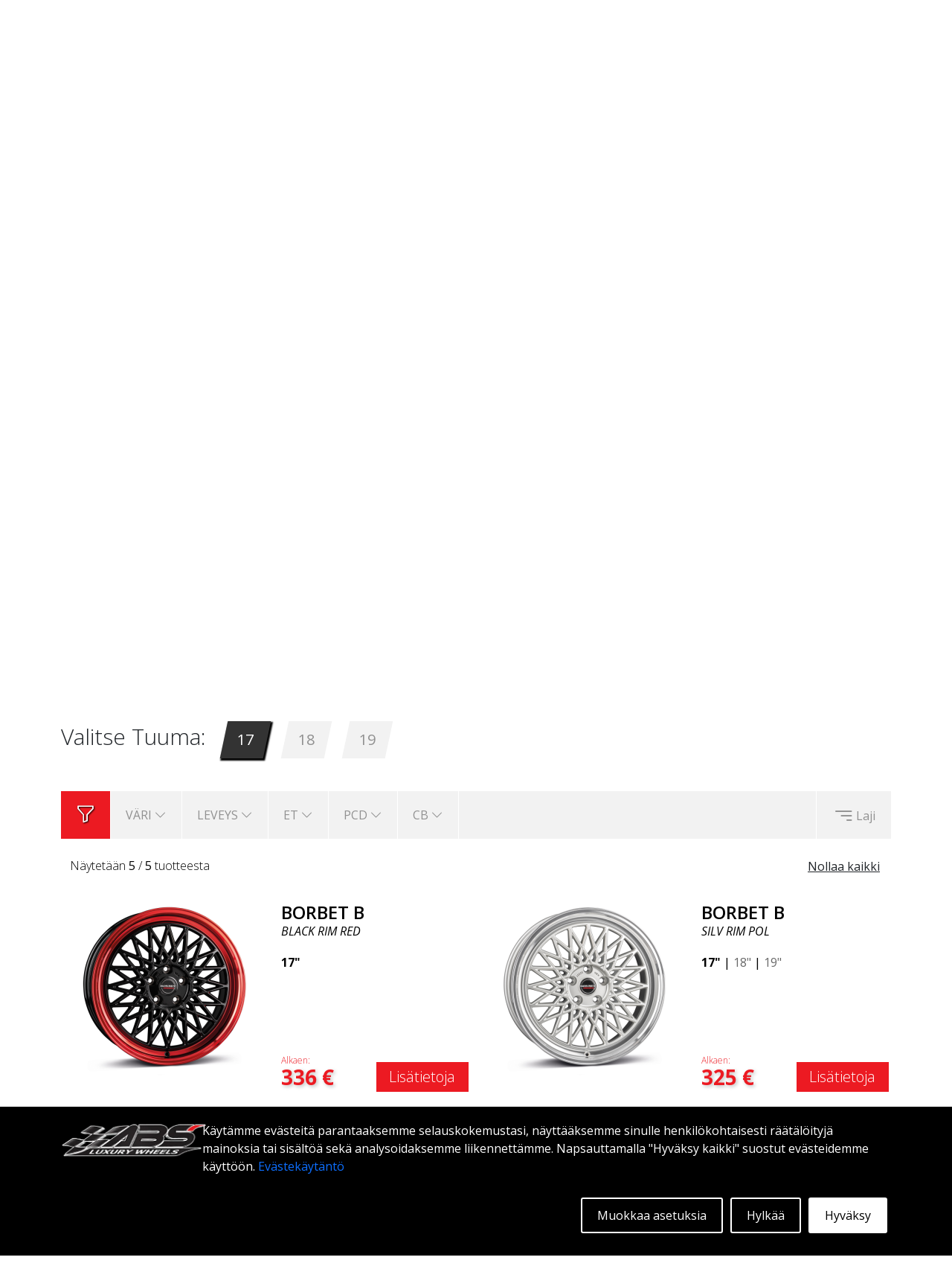

--- FILE ---
content_type: text/html; charset=UTF-8
request_url: https://www.abswheels.fi/vanteet/borbet/b
body_size: 19538
content:
<!DOCTYPE html>
<html lang="fi">
    <head>
        <meta charset="utf-8">
        <meta name="viewport" content="width=device-width, initial-scale=1.0">
        <meta name="csrf-token" content="RYdbWFShpwDtSGcL3B3aTyRodtMmgAeO2aGhbL0f">
        <meta http-equiv="Content-Security-Policy" 
            content="default-src * 'unsafe-inline' 'unsafe-eval'; script-src * 'unsafe-inline' 'unsafe-eval'; connect-src * 'unsafe-inline'; img-src * data: blob: 'unsafe-inline'; frame-src *; style-src * 'unsafe-inline';"> 

        <link rel="apple-touch-icon" sizes="180x180" href="/images/site/ico/apple-touch-icon.png">
        <link rel="icon" type="image/png" sizes="32x32" href="/images/site/ico/favicon-32x32.png">
        <link rel="icon" type="image/png" sizes="16x16" href="/images/site/ico/favicon-16x16.png">
        <link rel="manifest" href="/images/site/ico/site.webmanifest">
        <link rel="mask-icon" href="/images/site/ico/safari-pinned-tab.svg" color="#ff0041">
        <link rel="shortcut icon" href="/images/site/ico/favicon.ico">
        <meta name="msapplication-TileColor" content="#ffffff">
        <meta name="msapplication-config" content="/images/site/ico/browserconfig.xml">
        <meta name="theme-color" content="#ffffff">
        <meta name="author" content="ABS Wheels">

        <title>ABS Wheels Suomi - Edulliset vanteet verkossa.</title>
<meta name="description" content="Meillä on laaja valikoima edullisia vanteita. Osta vanteesi verkosta täältä abswheels.fi - edulliset hinnat, nopeat toimitukset.">
<meta name="keywords" content="ABSWheels, Vanteet, Suomi">
<link rel="canonical" href="https://www.abswheels.fi/vanteet/borbet/b"/>
        <meta property="og:title" content="ABS Wheels Suomi - Edulliset vanteet verkossa." />
<meta property="og:description" content="Meillä on laaja valikoima edullisia vanteita. Osta vanteesi verkosta täältä abswheels.fi - edulliset hinnat, nopeat toimitukset." />
<meta property="og:type" content="business.business" />
<meta property="og:image" content="https://www.abswheels.fi/images/site/hero_image/default_hero.jpg" />
<meta property="og:site_name" content="ABS WHEELS SUOMI" />
<meta property="business:contact_data:street_address" content="Lentäjäntie " />
<meta property="business:contact_data:locality" content="Vantaa" />
<meta property="business:contact_data:region" content="HELSINKI" />
<meta property="business:contact_data:postal_code" content="01530" />
<meta property="business:contact_data:country_name" content="SUOMI" />
<meta property="business:contact_data:phone_number" content="+46 (0) 8 591 217 77" />
<meta property="og:url" content="https://www.abswheels.fi/vanteet/borbet/b" />

        <meta name="twitter:card" content="summary" />
<meta name="twitter:site" content="https://www.abswheels.fi" />
<meta name="twitter:image" content="https://www.abswheels.fi/images/site/hero_image/default_hero.jpg" />
<meta name="twitter:title" content="ABS Wheels Suomi - Edulliset vanteet verkossa." />
<meta name="twitter:description" content="Meillä on laaja valikoima edullisia vanteita. Osta vanteesi verkosta täältä abswheels.fi - edulliset hinnat, nopeat toimitukset." />

        <!-- Google tag (gtag.js) -->
        <script async src="https://www.googletagmanager.com/gtag/js?id=G-RFZLM8BFXC"></script>
        <script>
          window.dataLayer = window.dataLayer || [];
          function gtag(){dataLayer.push(arguments);}
          gtag('js', new Date());

          gtag('config', 'G-RFZLM8BFXC');
        </script>

        <link rel="preload" href="https://cdn.jsdelivr.net/npm/bootstrap@5.1.3/dist/css/bootstrap.min.css" as="style" onload="this.onload=null;this.rel='stylesheet'">
        <noscript><link rel="stylesheet" href="https://cdn.jsdelivr.net/npm/bootstrap@5.1.3/dist/css/bootstrap.min.css"></noscript>

        <link rel="preload" href="https://code.jquery.com/ui/1.13.2/themes/smoothness/jquery-ui.css" as="style" onload="this.onload=null;this.rel='stylesheet'">
        <noscript><link rel="stylesheet" href="https://code.jquery.com/ui/1.13.2/themes/smoothness/jquery-ui.css"></noscript>

        <link rel="preload" href="https://cdn.jsdelivr.net/npm/bootstrap-icons@1.8.3/font/bootstrap-icons.css" as="style" onload="this.onload=null;this.rel='stylesheet'">
        <noscript><link rel="stylesheet" href="https://cdn.jsdelivr.net/npm/bootstrap-icons@1.8.3/font/bootstrap-icons.css"></noscript>

        <link rel="stylesheet" href="https://www.abswheels.fi/css/appMin.css">
        <link rel="stylesheet" href="https://www.abswheels.fi/css/searchPaneMin.css">
        <link rel="stylesheet" href="https://www.abswheels.fi/css/cookies.css">

        
	<style>
		</style>

	<link rel="stylesheet" href="/css/productBoxMin.css">
	<link rel="stylesheet" href="/css/slideShowMin.css"> 
	<link rel="stylesheet" href="/css/generalLandingPageMin.css"> 
	<link rel="stylesheet" href="/css/carLandingMin.css">
	

        <link rel="preconnect" href="https://fonts.googleapis.com">
        <link rel="preconnect" href="https://fonts.gstatic.com" crossorigin>

        <link href="https://fonts.googleapis.com/css2?family=Open+Sans:ital,wght@0,300;0,400;0,500;0,600;0,700;0,800;1,300;1,400;1,500;1,600;1,700;1,800&display=swap" rel="stylesheet"> 

        <link rel="preload" href="https://cdnjs.cloudflare.com/ajax/libs/icheck-bootstrap/3.0.1/icheck-bootstrap.min.css" rel="stylesheet" as="style" onload="this.onload=null;this.rel='stylesheet'">
        <noscript><link rel="stylesheet" href="https://cdnjs.cloudflare.com/ajax/libs/icheck-bootstrap/3.0.1/icheck-bootstrap.min.css" rel="stylesheet"></noscript>

        <script type="application/ld+json"> 
            {
                "@context": "https://schema.org",
                "@type": "Organization",

                "url": "https://www.abswheels.fi",
                "logo": "https://www.abswheels.fi/images/site/logo.png", 
                "sameAs": [
                    "https://www.facebook.com/abswheels.sweden",
                    "https://twitter.com/abswheels",
                    "https://www.pinterest.se/abswheelssweden",
                    "https://www.youtube.com/channel/UCo8WzkFXFYAlk6Yz4eHnNBg",
                    "https://www.instagram.com/abswheelssweden",
                    "https://www.tiktok.com/@abswheels.se"
                ],      

                "contactPoint": [
                    { 
                        "@type": "ContactPoint",
                        "contactType": "customer service",
                        "email": "order@abswheels.com"
                    }
                ]
            }
        </script>
        <script type="application/ld+json"> 
            {
              "@context": "https://schema.org",
              "@type": "WebSite",
              "name": "ABS Wheels FI",
              "url": "https://www.abswheels.fi"   
            }
        </script>

        <!-- Meta Pixel Code -->
<script>
  !function(f,b,e,v,n,t,s)
  {if(f.fbq)return;n=f.fbq=function(){n.callMethod?
  n.callMethod.apply(n,arguments):n.queue.push(arguments)};
  if(!f._fbq)f._fbq=n;n.push=n;n.loaded=!0;n.version='2.0';
  n.queue=[];t=b.createElement(e);t.async=!0;
  t.src=v;s=b.getElementsByTagName(e)[0];
  s.parentNode.insertBefore(t,s)}(window, document,'script',
  'https://connect.facebook.net/en_US/fbevents.js');
  fbq('init', '1188744988455418');
  fbq('track', 'PageView');



</script>
<noscript><img height="1" width="1" style="display:none"
  src="https://www.facebook.com/tr?id=1188744988455418&ev=PageView&noscript=1"
/></noscript>
<!-- End Meta Pixel Code -->        <!-- Hotjar Tracking Code for abswheels finland -->
<script>
    (function(h,o,t,j,a,r){
        h.hj=h.hj||function(){(h.hj.q=h.hj.q||[]).push(arguments)};
        h._hjSettings={hjid:3503845,hjsv:6};
        a=o.getElementsByTagName('head')[0];
        r=o.createElement('script');r.async=1;
        r.src=t+h._hjSettings.hjid+j+h._hjSettings.hjsv;
        a.appendChild(r);
    })(window,document,'https://static.hotjar.com/c/hotjar-','.js?sv=');
</script>
    </head>        


    <body>
        <style>

	#LOGINModal
	{
    z-index: 99999999;  
    display: none;
	}

  #LOGINModal .modal-dialog
  {
    max-width: 500px;
  }

</style>

<!-- Modal -->
<div class="modal fade" id="LOGINModal" tabindex="-1" aria-labelledby="Käyttäjän todennus" aria-hidden="true">
	<div class="modal-dialog">
    	<div class="modal-content">
      		<div class="modal-header">
        		<span class="modal-title" id="LOGINTitle" style="font-size: 30px;font-weight: 300;">Käyttäjän todennus</span>
        		<button type="button" class="btn-close" data-bs-dismiss="modal" aria-label="Close"></button>
    		</div>
					
					<div class="modal-body" id='LOGINModalBodyResetSent' style='display:none'>
     				<center><span style='font-size:155px;color:green'><i class='bi bi-check-circle'></i></span><br>Sähköpostiisi on lähetetty uusi salasana - älä unohda tarkistaa roskapostikansiota!</center>
					</div>

      		<div class="modal-body" id='LOGINModalBodyReset' style='display:none'>
     			
						Kirjoita sähköpostiosoitteesi alla olevaan kenttään ja napsauta Lähetä. Tilillesi luodaan salasana, joka lähetetään tiliin sidottuun sähköpostiosoitteeseen. Älä unohda tarkistaa roskapostikansiotasi!
					<br><br>
	     			<table style='width:100%;'>
  	   				<tr>
    	 					<td style='width:60px;padding:10px 4px;'>
									Sähköposti
      					</td>
      					<td style='padding:4px 10px;'>
				 					<span class="">
					        	<input type="text" id="resetEmail" class="generalField">
					        </span>
      					</td>
							</tr> 	
						</table>
      		</div>
      		
      		<div class="modal-body" id='LOGINModalBody'>

      			Tili luodaan automaattisesti, kun teet tilauksen tällä sivustolla ensimmäisen kerran.
      		
      			<br>
      			<br>

      			<table style='width:100%;'>
      				<tr>
      					<td style='width:100px;padding:10px 4px;'>
								Käyttäjänimi&nbsp;&nbsp;&nbsp;
      					</td>
      					<td style='padding:4px 10px;'>
					        <span class="">
					          <input type="text" id="userNameField" class="generalField">
					        </span>
      					</td>
					</tr> 
      				<tr>
      					<td style='width:100px;padding:10px 4px;'>
								Salasanad&nbsp;&nbsp;&nbsp;
      					</td>
      					<td style='padding:4px 10px;'>
					        <span class="">
					          <input type="password" id="passwordField" class="generalField">
					        </span>
      					</td>
					</tr> 
				</table>     					

    
      
		    </div>
			
			<div class="modal-footer" id='LOGINModalFooter'>
				<span class='resetPassword' style='text-decoration:underline;float:left;cursor:pointer;'>Nollaa salasana</span>
				<span type="button" class="generalButton" data-bs-dismiss="modal">&nbsp;&nbsp;&nbsp;Sulkea&nbsp;&nbsp;&nbsp;</span>

				<button type="button" id='loginButton' class="generalButton">&nbsp;&nbsp;&nbsp;Sisäänkirjautuminen&nbsp;&nbsp;&nbsp;</button>
			</div>
			<div class="modal-footer" id='LOGINModalFooterReset' style='display:none'>

				<span type="button" class="generalButton" id='backToLogin'>&nbsp;&nbsp;&nbsp;Selkä&nbsp;&nbsp;&nbsp;</span>

				<span type="button" class="generalButton" data-bs-dismiss="modal">&nbsp;&nbsp;&nbsp;Sulkea&nbsp;&nbsp;&nbsp;</span>

				<span type="button" class="generalButton" id='sendForgett'>&nbsp;&nbsp;&nbsp;Lähettää&nbsp;&nbsp;&nbsp;</span>

			</div>
			<div class="modal-footer" id='LOGINModalFooterResetSent' style='display:none'>
				<span type="button" class="generalButton" id='backToLogin'>&nbsp;&nbsp;&nbsp;Selkä&nbsp;&nbsp;&nbsp;</span>

				<span type="button" class="generalButton" data-bs-dismiss="modal">&nbsp;&nbsp;&nbsp;Sulkea&nbsp;&nbsp;&nbsp;</span>

			</div>
		</div>
	</div>
</div>

        <div id='message' class='message'></div>

        <!-- header -->
        <div class="container-fluid menuContainer" id='sticky'>
            <div class="container stickyMenu">

                <div class="row menuRow" style='height:100%;'>

                    <div class="col-xs-12 col-sm-12 col-md-12 col-lg-12 menuDesktop" itemprop="WebPageElement" itemscope itemtype="https://schema.org/SiteNavigationElement">
                                    
                                                    <a itemprop="url" title='ABS Wheels Suomi - Etusivu' href='/'>    
                                <div class='menuDesktopButton'>
                                    <div itemprop="name">ABS Wheels Suomi</div>
                                </div>
                            </a>
                                                    <a itemprop="url" title='Vanteet - Avaa vanteet-sivu.' href='/vanteet'>    
                                <div class='menuDesktopButton'>
                                    <div itemprop="name">VANTEET</div>
                                </div>
                            </a>
                                                    <a itemprop="url" title='Galleria - Avaa galleria-sivun.' href='/galleria'>    
                                <div class='menuDesktopButton'>
                                    <div itemprop="name">GALLERIA</div>
                                </div>
                            </a>
                        
                        <div class='stickyMenuButton' id='mobileCartButton'>
                            <div class='cartIconHolder'>
                                <i class="bi bi-cart-fill"></i>
                                <span></span>
                            </div>
                        </div>

                        <div class='stickyMenuButton'>

                                                            <div class='userIcon'>
                                    <i class="bi bi-person"></i>
                                </div>
                            
                        </div>  

                                            </div>

                    <div class="col-xs-12 col-sm-12 col-md-12 col-lg-12 menuMobile" >

                        <div class='cartAndAccountSticky' style='height:100%;display:inline;'>

                            <div class='miniMenuButtonMobile' id='mobileCartButton'>
                                <div class='cartIconHolder'>
                                    <i class="bi bi-cart-fill"></i>
                                    <span></span>
                                </div>
                            </div>

                            <div class='miniMenuButtonMobile'>
                                                                    <div class='userIcon'>
                                        <i class="bi bi-person"></i>
                                    </div>
                                
                            </div>

                                                    </div>                               

                        <div class='burgerButtonMobile' id='burgerButton'>
                            <div>
                                <i class="bi bi-list"></i>
                            </div>
                        </div>

                        <div class='burgerButtonMobile' id='burgerBackButton'>
                            <div>
                                <i class="bi bi-arrow-left-short"></i>
                            </div>
                        </div>

                    </div>

                </div>

           </div>
                </div>

        <div class="container">
            <div class="row">

                <div class="col-xs-12 col-sm-12 col-md-6 col-lg-6 logoHolder" >
                    <a href='/' title='ABS Wheels Suomi - Etusivu'>
                        <img class='mainLogo' src="https://www.abswheels.fi/images/site/logo.webp" alt="ABS Wheels Logo" title="ABS Wheels Logo">
                    </a>
                </div>                                     
                <div class="col-xs-12 col-sm-12 col-md-6 col-lg-6 miniMenu">

                    <div class='miniMenuButton' id='desktopCartButton'>
                        <div class='cartIconHolder'>
                            <i class="bi bi-cart-fill"></i>
                            <span></span>                  
                        </div>
                    </div>
                    
                    <div class='miniMenuButton'>
                                                    <div class='userIcon'>
                                <i class="bi bi-person"></i>
                            </div>
                                            </div>

                    <div class='miniMenuButton' style='padding-top:5px;'>
                        <div class='searchBar'>
                            <span class="searchIconSpan">
                                <input id='mainDesktopSearchInput' style='border:1px solid black;font-size:16px;padding:7px 10px;padding-left:45px;width:200px'>   
                            </span>
                        </div>
                    </div>

                    
                    
                        
                    
                </div>

            </div>

        </div>

        <div class="container-fluid menuContainer">
            <div class="container">

                <div class="row menuRow">

                    <div class="col-xs-12 col-sm-12 col-md-12 col-lg-12 menuDesktop" itemprop="WebPageElement" itemscope itemtype="https://schema.org/SiteNavigationElement">
                                    
                                                    <a itemprop="url" title='ABS Wheels Suomi - Etusivu' href='/'>    
                                <div class='menuDesktopButton'>
                                    <div itemprop="name">ABS Wheels Suomi</div>
                                </div>
                            </a>
                                                    <a itemprop="url" title='Vanteet - Avaa vanteet-sivu.' href='/vanteet'>    
                                <div class='menuDesktopButton'>
                                    <div itemprop="name">VANTEET</div>
                                </div>
                            </a>
                                                    <a itemprop="url" title='Galleria - Avaa galleria-sivun.' href='/galleria'>    
                                <div class='menuDesktopButton'>
                                    <div itemprop="name">GALLERIA</div>
                                </div>
                            </a>
                        
                    </div>

                    <div class="col-xs-12 col-sm-12 col-md-12 col-lg-12 menuMobile" >

                        <div class='cartAndAccount' style='height:100%;display:inline;'>
                            <div class='miniMenuButtonMobile' id='mobileCartButton'>
                                <div class='cartIconHolder'>
                                    <i class="bi bi-cart-fill"></i>
                                    <span></span>
                                </div>
                            </div>

                            <div class='miniMenuButtonMobile'>
                                                                    <div class='userIcon'>
                                        <i class="bi bi-person"></i>
                                    </div>
                                                            </div>

                            <div class='miniMenuButtonMobile triggSearch'>
                                <div class='searchIcon'>
                                    <i class="bi bi-search"></i>
                                </div>
                            </div>

                            
                        </div>

                        <div class='searchBarHolder' style='display:none;float:left;padding-right:10px'>
                            <span class="searchIconSpanMobile">
                            <input id="mainMobileSearchInput" type="text" style='border:1px solid #FFFFFF;padding:10px;padding-left: 40px;font-size:16px;margin-top:12px;width:200px;background: transparent;color:#FFFFFF'>
                            </span>
                        </div>
                        <div class='miniMenuButtonMobile exitSearch' style='display:none;'>
                            <div >
                                <i class="bi bi-x-lg"></i>
                            </div>
                        </div> 


                        <div class='burgerButtonMobile' id='burgerButton'>
                            <div>
                                <i class="bi bi-list"></i>
                            </div>
                        </div>

                        <div class='burgerButtonMobile' id='burgerBackButton'>
                            <div>
                                <i class="bi bi-arrow-left-short"></i>
                            </div>
                        </div>

                    </div>

                </div>

            </div>

        </div>

        <!-- body -->
        <div class="container mobileMenuContainer">
            <div class="row">

                <div class="col-xs-12 col-sm-12 col-md-12 col-lg-12" >

                                        
                        <a title='ABS Wheels Suomi - Etusivu' href='/'>    
                            <div class='mobileMenuRow'>
                                ABS Wheels Suomi
                            </div>
                        </a>

                                        
                        <a title='Vanteet - Avaa vanteet-sivu.' href='/vanteet'>    
                            <div class='mobileMenuRow'>
                                VANTEET
                            </div>
                        </a>

                                        
                        <a title='Galleria - Avaa galleria-sivun.' href='/galleria'>    
                            <div class='mobileMenuRow'>
                                GALLERIA
                            </div>
                        </a>

                                        
                        <a title='Takuukäytäntö - Avaa takuupolitiikan sivu.' href='/takuu'>    
                            <div class='mobileMenuRow'>
                                TAKUUKÄYTÄNTÖ
                            </div>
                        </a>

                    
                        <a title='Yhteystiedot - Avaa yhteystiedot.' href='/yhteystieto'>    
                            <div class='mobileMenuRow'>
                                YHTEYSTIEDOT
                            </div>
                        </a>

                    
                        <a title='FAQ - Avaa FAQ-sivu.' href='/faq'>    
                            <div class='mobileMenuRow'>
                                FAQ
                            </div>
                        </a>

                    
                        <a title='ABS360 - Avaa ABS360-sivu.' href='/ABS360'>    
                            <div class='mobileMenuRow'>
                                ABS360
                            </div>
                        </a>

                    
                        <a title='Tietopankki - Avaa Työkalut-sivu.' href='/tietopankki'>    
                            <div class='mobileMenuRow'>
                                TIETOPANKKI
                            </div>
                        </a>

                    
                        <a title='Extra - Avaa extra' href='/extra'>    
                            <div class='mobileMenuRow'>
                                Extra
                            </div>
                        </a>

                    
                    <div class='mobileMenuRowLang'>
                                            </div>

                </div>

            </div>

        </div>
  
        
        <div id="SearchHolder">
            <div class="container" >
                <div class="row sHold">
                    <div class="col-xs-12 col-sm-12 col-md-12 col-lg-12 sHead">
                        <span id="closeSearch">
                            <svg xmlns="http://www.w3.org/2000/svg" width="26" height="26" fill="currentColor" class="bi bi-x-lg" viewBox="0 0 16 16">
                                <path d="M2.146 2.854a.5.5 0 1 1 .708-.708L8 7.293l5.146-5.147a.5.5 0 0 1 .708.708L8.707 8l5.147 5.146a.5.5 0 0 1-.708.708L8 8.707l-5.146 5.147a.5.5 0 0 1-.708-.708L7.293 8 2.146 2.854Z"></path>
                            </svg>
                        </span>
                    </div>

                    <div id="searchLeftPane" class="col-xs-12 col-sm-12 col-md-4 col-lg-4">
                        <span>Suositut hakusanat</span>
                        <br><br>
                        <a href="https://www.abswheels.fi/vanteet/abs/f22" title="Paina tästä mennäksesi ABS F22:een.">
                            <div class="searchHref">
                                ABS F22
                            </div>
                        </a>
                        <a href="https://www.abswheels.fi/vanteet/abs/f17" title="Klikkaa tästä siirtyäksesi ABS F17:ään.">
                            <div class="searchHref">
                                ABS F17
                            </div>
                        </a>
                        <a href="https://www.abswheels.fi/vanteet/abs/355"  title="Klikkaa tästä siirtyäksesi ABS 355:ään.">
                            <div class="searchHref">
                                ABS 355
                            </div>
                        </a>
                        <a href="https://www.abswheels.fi/vanteet/abs/f40"  title="Klikkaa tästä siirtyäksesi ABS F40:ään.">
                            <div class="searchHref">
                                ABS F40
                            </div>
                        </a>
                        <a href="https://www.abswheels.fi/vanteet/abs/f16"  title="Klikkaa tästä siirtyäksesi ABS F16:ään.">
                            <div class="searchHref">
                                ABS F16
                            </div>
                        </a>
                        <a href="https://www.abswheels.fi/vanteet/abs/f33"  title="Klikkaa tästä siirtyäksesi ABS F33:ään.">
                            <div class="searchHref">
                                ABS F33
                            </div>
                        </a>
                        <a href="https://www.abswheels.fi/vanteet/abs/f35"  title="Klikkaa tästä siirtyäksesi ABS F35:ään.">
                            <div class="searchHref">
                                ABS F35
                            </div>
                        </a>
                        <a href="https://www.abswheels.fi/vanteet/abs/f18"  title="Klikkaa tästä siirtyäksesi ABS F18:ään.">
                            <div class="searchHref">
                                ABS F18
                            </div>
                        </a>
                        <a href="https://www.abswheels.fi/vanteet/abs/f66"  title="Klikkaa tästä siirtyäksesi ABS F66:ään.">
                            <div class="searchHref">
                                ABS F66
                            </div>
                        </a>
                        <a href="https://www.abswheels.fi/vanteet/abs/f20"  title="Klikkaa tästä siirtyäksesi ABS F20:ään.">
                            <div class="searchHref">
                                ABS F20
                            </div>
                        </a>                                                                                                                          
                    </div>

                    <div id="searchMidPane" class="col-xs-12 col-sm-12 col-md-4 col-lg-4">
                        <span>Tuki</span><br><br>
                                                    <a href='/takuu' title='Takuukäytäntö - Avaa takuupolitiikan sivu.'>    
                                <div class="searchHref">
                                    TAKUUKÄYTÄNTÖ
                                </div>
                            </a>
                                                    <a href='/yhteystieto' title='Yhteystiedot - Avaa yhteystiedot.'>    
                                <div class="searchHref">
                                    YHTEYSTIEDOT
                                </div>
                            </a>
                                                    <a href='/faq' title='FAQ - Avaa FAQ-sivu.'>    
                                <div class="searchHref">
                                    FAQ
                                </div>
                            </a>
                                                    <a href='/ABS360' title='ABS360 - Avaa ABS360-sivu.'>    
                                <div class="searchHref">
                                    ABS360
                                </div>
                            </a>
                                                    <a href='/tietopankki' title='Tietopankki - Avaa Työkalut-sivu.'>    
                                <div class="searchHref">
                                    TIETOPANKKI
                                </div>
                            </a>
                                                    <a href='/extra' title='Extra - Avaa extra'>    
                                <div class="searchHref">
                                    Extra
                                </div>
                            </a>
                                                <br><br>
                                         
                        <span>Rekisterikilpi</span><br><br>
                        Etsitkö renkaita tietylle autolle? Syötä rekisterinumero ja näytämme sopivat renkaat!
                        <br>
                        <a href="https://www.abswheels.fi" title="Käytä rekisterinumeroa hakuun.">
                            <img class="sLpa" loading="lazy" src="/images/site/lic_plate.webp" alt="Rekisterikilpi" title="Käytä rekisterinumeroa hakuun.">
                        </a>
                    </div>

                    <div id="searchRightPane" class="col-xs-12 col-sm-12 col-md-4 col-lg-4">
                        <center>
                            <br><br><br>
                            <img class="sRim" loading="lazy" alt="search_rim" title="search_rim" src="/images/site/search_rim.webp">
                        </center>                    
                    </div>

                    <div id="searchResultsLeft" class="col-xs-12 col-sm-12 col-md-4 col-lg-4">

                    </div>

                    <div id="searchResultsMid" class="col-xs-12 col-sm-12 col-md-4 col-lg-4">

                    </div>
                </div>
            </div>
        </div>
        <div class='mainContainer'>

        <div class='cookieSmall' id='cookieSmall' style='display:none;'>
	<svg xmlns="http://www.w3.org/2000/svg" width="40" height="40" fill="currentColor" class="bi bi-cookie" viewBox="0 0 16 16">
	  <path d="M6 7.5a1.5 1.5 0 1 1-3 0 1.5 1.5 0 0 1 3 0m4.5.5a1.5 1.5 0 1 0 0-3 1.5 1.5 0 0 0 0 3m-.5 3.5a1.5 1.5 0 1 1-3 0 1.5 1.5 0 0 1 3 0"/>
	  <path d="M8 0a7.96 7.96 0 0 0-4.075 1.114q-.245.102-.437.28A8 8 0 1 0 8 0m3.25 14.201a1.5 1.5 0 0 0-2.13.71A7 7 0 0 1 8 15a6.97 6.97 0 0 1-3.845-1.15 1.5 1.5 0 1 0-2.005-2.005A6.97 6.97 0 0 1 1 8c0-1.953.8-3.719 2.09-4.989a1.5 1.5 0 1 0 2.469-1.574A7 7 0 0 1 8 1c1.42 0 2.742.423 3.845 1.15a1.5 1.5 0 1 0 2.005 2.005A6.97 6.97 0 0 1 15 8c0 .596-.074 1.174-.214 1.727a1.5 1.5 0 1 0-1.025 2.25 7 7 0 0 1-2.51 2.224Z"/>
	</svg>
</div>

<div class='container-fluid cookieBannerOut' style='display:block;'>
	<div class='container cookieBannerIn'>

		<div class='row'>

			<div class='col-xs-12 col-sm-12 col-md-4 col-lg-2 cookieCont'>

				<img loading="lazy" style="width:195px;height:51px;" src="/images/site/logo.webp" alt="ABS Wheels Logo" title="ABS Wheels Logo">
			
			</div>

			<div class='col-xs-12 col-sm-12 col-md-8 col-lg-10 cookieCont'>
				Käytämme evästeitä parantaaksemme selauskokemustasi, näyttääksemme sinulle henkilökohtaisesti räätälöityjä mainoksia tai sisältöä sekä analysoidaksemme liikennettämme. Napsauttamalla "Hyväksy kaikki" suostut evästeidemme käyttöön. <a href='/adaptCookie' title='Klikkaa tästä muokataksesi evästeasetuksia'>Evästekäytäntö</a>
				<br>

				<div class='hollowButton filledButton' id='acceptCookie'>Hyväksy</div>

				<div class='hollowButton' id='rejectCookie'>Hylkää</div>

				<div class='hollowButton' id='adaptCookie'>Muokkaa asetuksia</div>

			</div>

		</div>

	</div>

</div>
        	<style>
  #FILTERModal
  {
    z-index: 99999999;  
    width: 100%;  
    height: 100%;
    display: none;
  }

  #FILTERModal .modal-dialog
  {
    max-width: 95% !IMPORTANT;
  }
</style>

<!-- Modal -->
<div class="modal fade" id="FILTERModal" tabindex="-1" aria-labelledby="product filter" aria-hidden="true">
  <div class="modal-dialog">
    <div class="modal-content">
      <div class="modal-header">
        <span class="modal-title" id="FILTERTitle" style="font-size: 30px;font-weight: 300;">Tuotteen suodatin</span>
        <button type="button" class="btn-close" data-bs-dismiss="modal" aria-label="Close"></button>
      </div>
      <div class="modal-body" id="FILTERModalBody">

            
                          
                          
                              
                
                  
                    <div class='eachFilterButton'>
                      
                      <div class='eachFilterButtonInner'>
                        VÄRI <i class="bi bi-chevron-down"></i>
                      </div>

                      <div class='filterDropDown parameterOptionGroupHolder'>
                      
                        <span class='searchField right'>
                          <input type='text' class='generalField searchFilterField'>
                        </span>
                        <div class='filterDropDownInner parameterOptionHolder' data-field='product_color'>

                              
                            <div class='option' data-status="1" data-val="BLACK RIM POL">
                                <span><i class="bi bi-square"></i></span> &nbsp;&nbsp;BLACK RIM POL
                              </div>

                              
                            <div class='option' data-status="1" data-val="BLACK RIM POLISHED">
                                <span><i class="bi bi-square"></i></span> &nbsp;&nbsp;BLACK RIM POLISHED
                              </div>

                              
                            <div class='option' data-status="1" data-val="BLACK RIM RED">
                                <span><i class="bi bi-square"></i></span> &nbsp;&nbsp;BLACK RIM RED
                              </div>

                              
                            <div class='option' data-status="1" data-val="GOLD RIM POL">
                                <span><i class="bi bi-square"></i></span> &nbsp;&nbsp;GOLD RIM POL
                              </div>

                              
                            <div class='option' data-status="1" data-val="SILV RIM POL">
                                <span><i class="bi bi-square"></i></span> &nbsp;&nbsp;SILV RIM POL
                              </div>

                              
                        </div>
                      </div>
                    </div>
                   
                            
                          
                              
                            
                          
                              
                
                  
                    <div class='eachFilterButton'>
                      
                      <div class='eachFilterButtonInner'>
                        LEVEYS <i class="bi bi-chevron-down"></i>
                      </div>

                      <div class='filterDropDown parameterOptionGroupHolder'>
                      
                        <span class='searchField right'>
                          <input type='text' class='generalField searchFilterField'>
                        </span>
                        <div class='filterDropDownInner parameterOptionHolder' data-field='product_width'>

                              
                            <div class='option' data-status="1" data-val="7">
                                <span><i class="bi bi-square"></i></span> &nbsp;&nbsp;7
                              </div>

                              
                            <div class='option' data-status="1" data-val="8">
                                <span><i class="bi bi-square"></i></span> &nbsp;&nbsp;8
                              </div>

                              
                            <div class='option' data-status="1" data-val="8.5">
                                <span><i class="bi bi-square"></i></span> &nbsp;&nbsp;8.5
                              </div>

                              
                        </div>
                      </div>
                    </div>
                   
                            
                          
                              
                
                  
                    <div class='eachFilterButton'>
                      
                      <div class='eachFilterButtonInner'>
                        ET <i class="bi bi-chevron-down"></i>
                      </div>

                      <div class='filterDropDown parameterOptionGroupHolder'>
                      
                        <span class='searchField right'>
                          <input type='text' class='generalField searchFilterField'>
                        </span>
                        <div class='filterDropDownInner parameterOptionHolder' data-field='et'>

                              
                            <div class='option' data-status="1" data-val="20">
                                <span><i class="bi bi-square"></i></span> &nbsp;&nbsp;20
                              </div>

                              
                            <div class='option' data-status="1" data-val="25">
                                <span><i class="bi bi-square"></i></span> &nbsp;&nbsp;25
                              </div>

                              
                            <div class='option' data-status="1" data-val="30">
                                <span><i class="bi bi-square"></i></span> &nbsp;&nbsp;30
                              </div>

                              
                            <div class='option' data-status="1" data-val="33">
                                <span><i class="bi bi-square"></i></span> &nbsp;&nbsp;33
                              </div>

                              
                            <div class='option' data-status="1" data-val="35">
                                <span><i class="bi bi-square"></i></span> &nbsp;&nbsp;35
                              </div>

                              
                            <div class='option' data-status="1" data-val="38">
                                <span><i class="bi bi-square"></i></span> &nbsp;&nbsp;38
                              </div>

                              
                            <div class='option' data-status="1" data-val="40">
                                <span><i class="bi bi-square"></i></span> &nbsp;&nbsp;40
                              </div>

                              
                            <div class='option' data-status="1" data-val="45">
                                <span><i class="bi bi-square"></i></span> &nbsp;&nbsp;45
                              </div>

                              
                        </div>
                      </div>
                    </div>
                   
                            
                          
                              
                
                  
                    <div class='eachFilterButton'>
                      
                      <div class='eachFilterButtonInner'>
                        PCD <i class="bi bi-chevron-down"></i>
                      </div>

                      <div class='filterDropDown parameterOptionGroupHolder'>
                      
                        <span class='searchField right'>
                          <input type='text' class='generalField searchFilterField'>
                        </span>
                        <div class='filterDropDownInner parameterOptionHolder' data-field='pcd'>

                              
                            <div class='option' data-status="1" data-val="4x100">
                                <span><i class="bi bi-square"></i></span> &nbsp;&nbsp;4x100
                              </div>

                              
                            <div class='option' data-status="1" data-val="4x108">
                                <span><i class="bi bi-square"></i></span> &nbsp;&nbsp;4x108
                              </div>

                              
                            <div class='option' data-status="1" data-val="5x100">
                                <span><i class="bi bi-square"></i></span> &nbsp;&nbsp;5x100
                              </div>

                              
                            <div class='option' data-status="1" data-val="5x108">
                                <span><i class="bi bi-square"></i></span> &nbsp;&nbsp;5x108
                              </div>

                              
                            <div class='option' data-status="1" data-val="5x112">
                                <span><i class="bi bi-square"></i></span> &nbsp;&nbsp;5x112
                              </div>

                              
                            <div class='option' data-status="1" data-val="5x114.3">
                                <span><i class="bi bi-square"></i></span> &nbsp;&nbsp;5x114.3
                              </div>

                              
                            <div class='option' data-status="1" data-val="5x120">
                                <span><i class="bi bi-square"></i></span> &nbsp;&nbsp;5x120
                              </div>

                              
                        </div>
                      </div>
                    </div>
                   
                            
                          
                              
                
                  
                    <div class='eachFilterButton'>
                      
                      <div class='eachFilterButtonInner'>
                        CB <i class="bi bi-chevron-down"></i>
                      </div>

                      <div class='filterDropDown parameterOptionGroupHolder'>
                      
                        <span class='searchField right'>
                          <input type='text' class='generalField searchFilterField'>
                        </span>
                        <div class='filterDropDownInner parameterOptionHolder' data-field='cb'>

                              
                            <div class='option' data-status="1" data-val="57">
                                <span><i class="bi bi-square"></i></span> &nbsp;&nbsp;57
                              </div>

                              
                            <div class='option' data-status="1" data-val="57.1">
                                <span><i class="bi bi-square"></i></span> &nbsp;&nbsp;57.1
                              </div>

                              
                            <div class='option' data-status="1" data-val="63">
                                <span><i class="bi bi-square"></i></span> &nbsp;&nbsp;63
                              </div>

                              
                            <div class='option' data-status="1" data-val="63.4">
                                <span><i class="bi bi-square"></i></span> &nbsp;&nbsp;63.4
                              </div>

                              
                            <div class='option' data-status="1" data-val="64">
                                <span><i class="bi bi-square"></i></span> &nbsp;&nbsp;64
                              </div>

                              
                            <div class='option' data-status="1" data-val="65">
                                <span><i class="bi bi-square"></i></span> &nbsp;&nbsp;65
                              </div>

                              
                            <div class='option' data-status="1" data-val="66">
                                <span><i class="bi bi-square"></i></span> &nbsp;&nbsp;66
                              </div>

                              
                            <div class='option' data-status="1" data-val="66.6">
                                <span><i class="bi bi-square"></i></span> &nbsp;&nbsp;66.6
                              </div>

                              
                            <div class='option' data-status="1" data-val="72">
                                <span><i class="bi bi-square"></i></span> &nbsp;&nbsp;72
                              </div>

                              
                            <div class='option' data-status="1" data-val="72.6">
                                <span><i class="bi bi-square"></i></span> &nbsp;&nbsp;72.6
                              </div>

                              
                        </div>
                      </div>
                    </div>
                   
                            
                          
          
       
      </div>
      <div class="modal-footer" id="FILTERModalFooter">
              
            <button type="button" class="generalButton closeMoblieFilterModal" style='width:100%;'>Käytä suodatinta</button>
      
      </div>
    </div>
  </div>
</div>
	<style>


  #SORTModal
  {
    z-index: 99999999;  
    width: 100%;  
    height: 100%;
    display: none;
  }

  #SORTModal .modal-dialog
  {
    max-width: 95% !IMPORTANT;
  }
</style>
<!-- Modal -->
<div class="modal fade" id="SORTModal" tabindex="-1" aria-labelledby="product sort" aria-hidden="true">
  <div class="modal-dialog">
    <div class="modal-content">
      <div class="modal-header">
        <span class="modal-title" id="SORTTitle" style="font-size: 30px;font-weight: 300;">Tuotteen lajittelu</span>
        <button type="button" class="btn-close" data-bs-dismiss="modal" aria-label="Close"></button>
      </div>
      <div class="modal-body" id="SORTModalBody">
        <div class='eachSortButton'>
                      <div class='eachSortButtonInner clicked' data-field='isAbs' data-order='DESC'>
                      <i class="bi bi-sort-down"></i>&nbsp;&nbsp;&nbsp;Suosio laskeva 
          </div>
        </div>
        <div class='eachSortButton'>
                      <div class='eachSortButtonInner' data-field='isAbs' data-order='ASC'>
                      <i class="bi bi-sort-up"></i>&nbsp;&nbsp;&nbsp;Suosio nouseva 
          </div>
        </div>
        <div class='eachSortButton'>
                      <div class='eachSortButtonInner' data-field='minPrice' data-order='DESC'>
                      <i class="bi bi-sort-down"></i>&nbsp;&nbsp;&nbsp;Hinta laskeva 
          </div>
        </div>
        <div class='eachSortButton'>
                      <div class='eachSortButtonInner' data-field='minPrice' data-order='ASC'>
                      <i class="bi bi-sort-up"></i>&nbsp;&nbsp;&nbsp;Hinta nouseva
          </div>
        </div>
      </div>
      <div class="modal-footer" id="SORTModalFooter">
            <button type="button" class="generalButton closeMoblieSortModal" style='width:100%;'>Käytä lajittelua</button>
      </div>
    </div>
  </div>
</div>
    <div class="container-fluid breadCrumbBar">

        <div class="container">

            <div class="row">

            		                <div class="col-xs-12 col-sm-12 col-md-12 col-lg-12 breadCrumbBarInner" itemscope itemtype="https://schema.org/BreadcrumbList">
            						                	                		      	
			            	<div itemprop="itemListElement" itemscope itemtype="https://schema.org/ListItem">
					          	<a title="VANTEET" itemprop="item" href="https://www.abswheels.fi/vanteet">
					          		<span itemprop="name">
					          			VANTEET
					          		</span>
					          	</a>
                                <meta itemprop="position" content="1" />
               					
					        </div>

					        <div>
					        	>
					        </div>
					    			                        		      	
			            	<div itemprop="itemListElement" itemscope itemtype="https://schema.org/ListItem">
					          	<a title="BORBET" itemprop="item" href="https://www.abswheels.fi/vanteet/borbet">
					          		<span itemprop="name">
					          			BORBET
					          		</span>
					          	</a>
                                <meta itemprop="position" content="2" />
               					
					        </div>

					        <div>
					        	>
					        </div>
					    			                        									<div>
					          	B
					        </div>
         							        
			    </div>

        	</div>

    	</div>           

  	</div>         
		
				    <div class="container-fluid">
		      <div class="row bgimg-1">
		        <div class="col-xs-12 col-sm-12 col-md-12 col-lg-12" >                  
		          <div class="heroCaption">
		            <span class='heroTextHolder'><h1>BORBET B VANTEET</h1></span>
		          </div>
		        </div>
		      </div>
		    </div>
	    

    <div class="container" style='padding-top:50px;'>
		    			    
	    		<div class='row extraTextRow'>
	<div class="col-xs-12 col-sm-12 col-md-12 col-lg-12">

					<div class='contentHolder collapsed'>
		
					<div class='content'>
				<h2><b>BORBET</b> <b>B</b> -vanteet lyhyellä toimitusajalla</h2><p>Osta <b>BORBET B</b> -<A href='/vanteet '>vanteet</a> verkossa - täällä abswheels.FI. Meillä on monen vuoden kokemus alalta ja asetamme aina etusijalle asiakastyytyväisyyden. Siksi varmistamme aina, että varastossa on laaja valikoima vanteita. <b>BORBET B</b> -vanteita on saatavana koossa 17 - 19 tuumaa. Sitä on saatavana seuraavissa väreissä: BLACK RIM POL, BLACK RIM POLISHED, BLACK RIM RED, GOLD RIM POL, SILV RIM POL.</p>
			</div>
		
			        	<div class='expandShowMore'>
        		<div>
        			<i class="bi bi-chevron-double-down"></i> NÄYTÄ LISÄÄ <i class="bi bi-chevron-double-down"></i>
        		</div>
        	</div>
        	<div class='CollapseShowMore'>
        		<i class="bi bi-chevron-double-up"></i> NÄYTÄ VÄHEMMÄN <i class="bi bi-chevron-double-up"></i>
	       </div>
	       	    	</div>
    </div>
</div>
			
				
  	  		
  	  		<div class='parameterOptionGroupHolder'>
</div>

<style>

.filterRowHolder
{
	display: none;
	width: 100%;
	height: 64px;
	background-color: #f2f2f2;
	color: #919191;
	font-size: 16px;
	position: relative;
}	



.eachFilterButton, .eachSortButton
{
	display: block;
	float: left;
	width: 100%;
}

.eachSortButton
{
	color: #000;
}

.eachFilterButtonInner, .eachSortButtonInner
{
	width: 100%;
	height: 64px;
	padding: 20px 20px;
	border-width: 1px 0px 0px 0px;
	border-color: #FFF;
	border-style: solid;
	text-align: left;
	cursor: pointer;
	background-color: #f2f2f2;
}

.eachFilterButtonInner.lineLeft
{
	border-width: 0px 0px 0px 1px !IMPORTANT;
}


.eachFilterButtonInner:hover, .eachSortButtonInner:hover
{
	background-color: #333333;
	color: #FFF;
}
.eachFilterButtonInner.clicked, .eachSortButtonInner.clicked
{
	background-color: #333333;
	color: #FFF;	
}



.filterIcon
{
	display: inline-block;
	float: left;
	font-size: 26px;
	padding: 12px 20px 0px 20px;
	border-width: 0px 1px 0px 0px;
	border-color: #FFF;
	border-style: solid;	
	height: 100%;
	background-color: #ec1a22;
	color: #FFF;
	text-shadow: 1px 1px 2px #000;
}

.filterDropDown
{
	top: auto;
	background-color: #f2f2f2;
	color: #919191;
	height: 355px;
	width: 100%;
	position: initial;
	z-index: 9999999;
	display: none;
	padding: 5px;
}
.filterDropDown.sort
{
	height: 265px;
}

.filterDropDown.right 
{
	right: 0px;
}

.filterDropDownInner
{
	margin-top: 5px;
	padding: 5px;
	border: 1px solid #ccc;
	background-color: #FFF;
}

.searchField {
    position: relative;
}

.searchField.left input {
    padding-left:35px;
    border: 1px solid #ccc;
}
 .searchField.right input {
     padding-right:35px;
     border: 1px solid #ccc;
 }

 .searchField:before {
 	font-family: bootstrap-icons;
     position: absolute;
     top: -7px;
     color: #b6b6b6;
     font-size: 25px;
     content:"\F52A";
 }
 .searchField.left:before {
     left: 10px;
 }
 .searchField.right:before {
     right: 10px;
 }

.displaySelectionNode
{
	display: inline-block;
	padding: 5px 8px;
	margin: 10px 10px 10px 0px;
	background-color: #333333;
	color: #FFFFFF;
	box-shadow: 2px 2px 2px 1px #000000;

}
.displaySelectionNode span 
{
	cursor: pointer;
}

.resetAll
{
	display: inline-block;
	padding: 5px;
	float: right;
	margin: 10px;
	text-decoration: underline;
	cursor: pointer;
	margin-top: 20px;
}


.mobileSortButton
{
	width: 100%;
	height: 50px;
	overflow: hidden;
}
.mobileSortButtonOuter
{	
	transform: skew(-12deg);
	background-color: #f2f2f2;
	color: #919191;
	padding: 15px;
	display: inline-block;
	float: right;
	width: 150px;
	margin-right: -50px;
}
.mobileSortButtonInner
{
	transform: skew(12deg);

	display: block;

}

.mobileFilterButtonOuter
{
	float: left;
	width:52%;
	text-align:center; 
	transform: skew(-12deg);
	margin-left:-4%;
	padding: 10px 0px;
	background-color: #ec1a22;
	font-size: 20px;
	color: #FFF;
	text-align: center;
	font-weight: 300;
	cursor: pointer;
	-webkit-transition: background .5s;
	transition: background .5s;
	border: none;	
}
.mobileFilterButtonOuter:hover {
  background-color: #ff8e56;
}
.mobileSortButtonOuter
{
	float: right;
	width:52%;
	text-align:center; 
	transform: skew(-12deg);
	margin-right:-4%;
	padding: 10px 0px;
	background-color: #f2f2f2;
	font-size: 20px;
	color: #919191;
	text-align: center;
	font-weight: 300;
	cursor: pointer;
	-webkit-transition: background .5s;
	transition: background .5s;
	border: none;	
}

.mobileSortButtonOuter:hover {
  background-color: #333333;
  color: #FFF;
}

.mobileFilterButtonInner
{
	transform: skew(12deg);
	font-size:inherit;
	color:inherit;
	font-weight: inherit;
}
.mobileFilterButtons
{
	display: block;
}
.inchRowHolder
{
	display: block;
	width: 100%;
	margin-bottom: 20px;
}
.eachInchBox
{
	padding: 10px 18px;
	margin-right: 20px;
	background-color: #f2f2f2;
	color: #919191;
	width: auto;
	display: inline-block;
	font-size: 20px;
	cursor: pointer;
	/*box-shadow: 3px 3px #919191;*/
	transform: skew(-12deg);
	margin-top:20px;
}
.eachInchBoxInner
{
	transform: skew(12deg);
	width: 100%;
	height: 100%;
	display: block;
}
.eachInchBox:hover
{
	background-color: #333333;
	color: #FFF;
}
.eachInchBox.clicked
{
	background-color: #333333;
	color: #FFF;
	box-shadow: 2px 2px 2px 1px #000;
}

.inchLabel
{
	font-size: 30px;
	font-weight: 300;		
	display: block;
	padding-right: 20px;
	width: 100%;
}


@media (min-width: 992px)
{
	/* L */
	.mobileFilterButtons

	{
		display: none;
	}
	.filterRowHolder
	{	
		display: block;
	}

	.eachFilterButton
	{
		display: inline-block;
		float: left;
		width: auto;
	}
	.eachFilterButton.right
	{
		float: right !IMPORTANT;
	}


	.eachFilterButtonInner
	{
		width: 100%;
		height: 64px;
		padding: 20px 12px;
		border-width: 0px 1px 0px 0px;
		border-color: #FFF;
		border-style: solid;
		text-align: center;
		cursor: pointer;
	}
	.filterDropDown
	{
		top: 64px;
		background-color: #f2f2f2;
		color: #919191;
		height: 355px;
		width: 270px;
		position: absolute;
		z-index: 9999999;
		display: none;
		padding: 5px;
	}


	.inchRowHolder
	{
		display: block;
		width: 100%;
		margin-bottom: 20px;
	}

	.eachInchBox
	{
		padding: 10px 18px;
		margin-right: 20px;
		background-color: #f2f2f2;
		color: #919191;
		width: auto;
		display: inline-block;
		font-size: 20px;
		cursor: pointer;
		/*box-shadow: 3px 3px #919191;*/
		transform: skew(-12deg);
	}
	.eachInchBoxInner
	{
		transform: skew(12deg);
		width: 100%;
		height: 100%;
		display: block;
		

	}

	.eachInchBox:hover
	{
		background-color: #333333;
		color: #FFF;
	}
	.eachInchBox.clicked
	{
		background-color: #333333;
		color: #FFF;
	}



	.inchLabel
	{
		font-size: 30px;
    	font-weight: 300;		
    	display: inline-block;
    	padding-right: 20px;
    	width: auto;
	}


}  
@media (min-width: 1200px)
{
	.eachFilterButtonInner
	{
		padding: 20px 20px;
	}
}
@media (min-width: 1400px)
{
	.eachFilterButtonInner
	{
		padding: 20px 30px;
	}
}
</style>



<br>
<div class='inchRowHolder' data-field="product_inch">

	<div class='inchLabel'>Valitse Tuuma: </div>

	
		
		<div class='eachInchBox' data-status='1' data-val='17'>
			<div class='eachInchBoxInner'>
				17
			</div>
		</div>		

		
		<div class='eachInchBox' data-status='1' data-val='18'>
			<div class='eachInchBoxInner'>
				18
			</div>
		</div>		

		
		<div class='eachInchBox' data-status='1' data-val='19'>
			<div class='eachInchBoxInner'>
				19
			</div>
		</div>		

		
	</div>
<br>

<div class='mobileFilterButtons' style='height:50px;overflow-x:hidden;'>

	<div class='mobileFilterButtonOuter'>
		<div class='mobileFilterButtonInner'>
			<i class="bi bi-funnel"></i> Suodatin
		</div>
	</div>
	<div class='mobileSortButtonOuter'>
		<div class='mobileSortButtonInner'>
			<i class="bi bi-filter-right"></i> Laji
		</div>
	</div>


</div>

<div class='filterRowHolder'>

	<div class='filterIcon'>
		<i class="bi bi-funnel"></i>
	</div>

   	
	   	
	
	   	
	
	   	
    		
    							    <div class='eachFilterButton'>
				    	
				    	<div class='eachFilterButtonInner'>
				    		VÄRI <i class="bi bi-chevron-down"></i>
				    	</div>

					    <div class='filterDropDown parameterOptionGroupHolder'>
					    
					    	<span class='searchField right'>
						    	<input type='text' class='generalField searchFilterField'>
						    </span>
					    	<div class='filterDropDownInner parameterOptionHolder' data-field='product_color'>

				           		
					   	    		<div class='option' data-status="1" data-val="BLACK RIM POL">
				           				<span><i class="bi bi-square"></i></span> &nbsp;&nbsp;BLACK RIM POL
				           			</div>

			           			
					   	    		<div class='option' data-status="1" data-val="BLACK RIM POLISHED">
				           				<span><i class="bi bi-square"></i></span> &nbsp;&nbsp;BLACK RIM POLISHED
				           			</div>

			           			
					   	    		<div class='option' data-status="1" data-val="BLACK RIM RED">
				           				<span><i class="bi bi-square"></i></span> &nbsp;&nbsp;BLACK RIM RED
				           			</div>

			           			
					   	    		<div class='option' data-status="1" data-val="GOLD RIM POL">
				           				<span><i class="bi bi-square"></i></span> &nbsp;&nbsp;GOLD RIM POL
				           			</div>

			           			
					   	    		<div class='option' data-status="1" data-val="SILV RIM POL">
				           				<span><i class="bi bi-square"></i></span> &nbsp;&nbsp;SILV RIM POL
				           			</div>

			           			
					    	</div>

					    </div>

				    </div>

    			
		      

	    
	
	   	
    		  

	    
	
	   	
    		
    							    <div class='eachFilterButton'>
				    	
				    	<div class='eachFilterButtonInner'>
				    		LEVEYS <i class="bi bi-chevron-down"></i>
				    	</div>

					    <div class='filterDropDown parameterOptionGroupHolder'>
					    
					    	<span class='searchField right'>
						    	<input type='text' class='generalField searchFilterField'>
						    </span>
					    	<div class='filterDropDownInner parameterOptionHolder' data-field='product_width'>

				           		
					   	    		<div class='option' data-status="1" data-val="7">
				           				<span><i class="bi bi-square"></i></span> &nbsp;&nbsp;7
				           			</div>

			           			
					   	    		<div class='option' data-status="1" data-val="8">
				           				<span><i class="bi bi-square"></i></span> &nbsp;&nbsp;8
				           			</div>

			           			
					   	    		<div class='option' data-status="1" data-val="8.5">
				           				<span><i class="bi bi-square"></i></span> &nbsp;&nbsp;8.5
				           			</div>

			           			
					    	</div>

					    </div>

				    </div>

    			
		      

	    
	
	   	
    		
    							    <div class='eachFilterButton'>
				    	
				    	<div class='eachFilterButtonInner'>
				    		ET <i class="bi bi-chevron-down"></i>
				    	</div>

					    <div class='filterDropDown parameterOptionGroupHolder'>
					    
					    	<span class='searchField right'>
						    	<input type='text' class='generalField searchFilterField'>
						    </span>
					    	<div class='filterDropDownInner parameterOptionHolder' data-field='et'>

				           		
					   	    		<div class='option' data-status="1" data-val="20">
				           				<span><i class="bi bi-square"></i></span> &nbsp;&nbsp;20
				           			</div>

			           			
					   	    		<div class='option' data-status="1" data-val="25">
				           				<span><i class="bi bi-square"></i></span> &nbsp;&nbsp;25
				           			</div>

			           			
					   	    		<div class='option' data-status="1" data-val="30">
				           				<span><i class="bi bi-square"></i></span> &nbsp;&nbsp;30
				           			</div>

			           			
					   	    		<div class='option' data-status="1" data-val="33">
				           				<span><i class="bi bi-square"></i></span> &nbsp;&nbsp;33
				           			</div>

			           			
					   	    		<div class='option' data-status="1" data-val="35">
				           				<span><i class="bi bi-square"></i></span> &nbsp;&nbsp;35
				           			</div>

			           			
					   	    		<div class='option' data-status="1" data-val="38">
				           				<span><i class="bi bi-square"></i></span> &nbsp;&nbsp;38
				           			</div>

			           			
					   	    		<div class='option' data-status="1" data-val="40">
				           				<span><i class="bi bi-square"></i></span> &nbsp;&nbsp;40
				           			</div>

			           			
					   	    		<div class='option' data-status="1" data-val="45">
				           				<span><i class="bi bi-square"></i></span> &nbsp;&nbsp;45
				           			</div>

			           			
					    	</div>

					    </div>

				    </div>

    			
		      

	    
	
	   	
    		
    							    <div class='eachFilterButton'>
				    	
				    	<div class='eachFilterButtonInner'>
				    		PCD <i class="bi bi-chevron-down"></i>
				    	</div>

					    <div class='filterDropDown parameterOptionGroupHolder'>
					    
					    	<span class='searchField right'>
						    	<input type='text' class='generalField searchFilterField'>
						    </span>
					    	<div class='filterDropDownInner parameterOptionHolder' data-field='pcd'>

				           		
					   	    		<div class='option' data-status="1" data-val="4x100">
				           				<span><i class="bi bi-square"></i></span> &nbsp;&nbsp;4x100
				           			</div>

			           			
					   	    		<div class='option' data-status="1" data-val="4x108">
				           				<span><i class="bi bi-square"></i></span> &nbsp;&nbsp;4x108
				           			</div>

			           			
					   	    		<div class='option' data-status="1" data-val="5x100">
				           				<span><i class="bi bi-square"></i></span> &nbsp;&nbsp;5x100
				           			</div>

			           			
					   	    		<div class='option' data-status="1" data-val="5x108">
				           				<span><i class="bi bi-square"></i></span> &nbsp;&nbsp;5x108
				           			</div>

			           			
					   	    		<div class='option' data-status="1" data-val="5x112">
				           				<span><i class="bi bi-square"></i></span> &nbsp;&nbsp;5x112
				           			</div>

			           			
					   	    		<div class='option' data-status="1" data-val="5x114.3">
				           				<span><i class="bi bi-square"></i></span> &nbsp;&nbsp;5x114.3
				           			</div>

			           			
					   	    		<div class='option' data-status="1" data-val="5x120">
				           				<span><i class="bi bi-square"></i></span> &nbsp;&nbsp;5x120
				           			</div>

			           			
					    	</div>

					    </div>

				    </div>

    			
		      

	    
	
	   	
    		
    							    <div class='eachFilterButton'>
				    	
				    	<div class='eachFilterButtonInner'>
				    		CB <i class="bi bi-chevron-down"></i>
				    	</div>

					    <div class='filterDropDown parameterOptionGroupHolder'>
					    
					    	<span class='searchField right'>
						    	<input type='text' class='generalField searchFilterField'>
						    </span>
					    	<div class='filterDropDownInner parameterOptionHolder' data-field='cb'>

				           		
					   	    		<div class='option' data-status="1" data-val="57">
				           				<span><i class="bi bi-square"></i></span> &nbsp;&nbsp;57
				           			</div>

			           			
					   	    		<div class='option' data-status="1" data-val="57.1">
				           				<span><i class="bi bi-square"></i></span> &nbsp;&nbsp;57.1
				           			</div>

			           			
					   	    		<div class='option' data-status="1" data-val="63">
				           				<span><i class="bi bi-square"></i></span> &nbsp;&nbsp;63
				           			</div>

			           			
					   	    		<div class='option' data-status="1" data-val="63.4">
				           				<span><i class="bi bi-square"></i></span> &nbsp;&nbsp;63.4
				           			</div>

			           			
					   	    		<div class='option' data-status="1" data-val="64">
				           				<span><i class="bi bi-square"></i></span> &nbsp;&nbsp;64
				           			</div>

			           			
					   	    		<div class='option' data-status="1" data-val="65">
				           				<span><i class="bi bi-square"></i></span> &nbsp;&nbsp;65
				           			</div>

			           			
					   	    		<div class='option' data-status="1" data-val="66">
				           				<span><i class="bi bi-square"></i></span> &nbsp;&nbsp;66
				           			</div>

			           			
					   	    		<div class='option' data-status="1" data-val="66.6">
				           				<span><i class="bi bi-square"></i></span> &nbsp;&nbsp;66.6
				           			</div>

			           			
					   	    		<div class='option' data-status="1" data-val="72">
				           				<span><i class="bi bi-square"></i></span> &nbsp;&nbsp;72
				           			</div>

			           			
					   	    		<div class='option' data-status="1" data-val="72.6">
				           				<span><i class="bi bi-square"></i></span> &nbsp;&nbsp;72.6
				           			</div>

			           			
					    	</div>

					    </div>

				    </div>

    			
		      

	    
	
	<div class='eachFilterButton right'>
		<div class='eachFilterButtonInner lineLeft'>
			<center>
				<table style='margin-top:-10px'>
					<tr>
						<td>
							<span style='font-size:30px;'>								
								<i class="bi bi-filter-right"></i>
							</span>
						</td>
						<td>
	 						Laji 
						</td>
					</tr>
				</table>
			</center>
		</div>
	    <div class='filterDropDown sort parameterOptionGroupHolder right'>

			<div class='eachSortButton'>
	          	            <div class='eachSortButtonInner clicked' data-field='isAbs' data-order='DESC'>
	          	            <i class="bi bi-sort-down"></i>&nbsp;&nbsp;&nbsp;Suosio laskeva 
	          </div>
	        </div>
	        <div class='eachSortButton'>
	          	            <div class='eachSortButtonInner' data-field='isAbs' data-order='ASC'>
	          	            <i class="bi bi-sort-up"></i>&nbsp;&nbsp;&nbsp;Suosio nouseva 
	          </div>
	        </div>
	        <div class='eachSortButton'>
	          	            <div class='eachSortButtonInner' data-field='minPrice' data-order='DESC'>
	          	            <i class="bi bi-sort-down"></i>&nbsp;&nbsp;&nbsp;Hinta laskeva 
	          </div>
	        </div>
	        <div class='eachSortButton'>
	          	            <div class='eachSortButtonInner' data-field='minPrice' data-order='ASC'>
	          	            <i class="bi bi-sort-up"></i>&nbsp;&nbsp;&nbsp;Hinta nouseva
	          </div>
	        </div>
	    </div>
	</div>

</div>
<div class='displaySelectionHolder'>

	<div class='resetAll'>
		Nollaa kaikki
	</div>

</div>


<br>

<div id='productHolder' class='productHolder'>
	<div class='row productsHeadline'>
        <div class="col-xs-12 col-sm-12 col-md-12 col-lg-12 col-xl-12 pull-left">
        Näytetään <span class='showingNumberOfArticles'>5
        </span> / <span class='totalNumberOfArticles'>5</span> tuotteesta
        </div>

      
    </div>
    <div class="row" style='padding:5px;'>

    
        
            <div class="col-xs-12 col-sm-12 col-md-12 col-lg-12 col-xl-6">
    <div class="row product gx-1"  itemscope itemtype="https://schema.org/Product">
        <div class="image col-xs-12 col-sm-12 col-md-6 col-lg-6 col-xl-6">

  
            <a class="aToProduct" title="BORBET B" href="https://www.abswheels.fi/vanteet/borbet/b/black-rim-red" data-sku="BORBET770000000" data-name="BORBET B BLACK RIM RED">



                           <img itemprop="image" loading="lazy" src="https://www.abswheels.fi/images/product/rims/thumb/tn-b_black_rim_red.png" alt="BORBET B" title="BORBET B">
            
            </a>

        </div>
        <div class='info gx-0 col-xs-12 col-sm-12 col-md-6 col-lg-6 col-xl-6'>

            <meta itemprop="name" content="BORBET B" /> 

            <meta itemprop="description" content="BORBET B BLACK RIM RED" />

            <div itemprop="brand" itemtype="https://schema.org/Brand" itemscope>
                <meta itemprop="name" content="BORBET" />
            </div>
            
            <meta itemprop="sku" content="BORBET770000000" />
            <meta itemprop="mpn" content="BORBET770000000" />

            <div itemprop="aggregateRating" itemscope itemtype="https://schema.org/AggregateRating">
                <meta itemprop="ratingValue" content="5">
                <meta itemprop="bestRating" content="5">
                <meta itemprop="ratingCount" content="1">
            </div>
            
            <div itemprop="review" itemtype="https://schema.org/Review" itemscope>
                <div itemprop="author" itemtype="https://schema.org/Person" itemscope>
                    <meta itemprop="name" content="Peter Karlsson" />
                </div>
                <div itemprop="reviewRating" itemtype="https://schema.org/Rating" itemscope>
                    <meta itemprop="ratingValue" content="4.5" />
                    <meta itemprop="bestRating" content="5" />
                </div>
            </div>                                          

            <div class='headline'>
                <h3>                              
                    BORBET B<br>
                    <span class=''>BLACK RIM RED </span>
                </h3>
            </div>

            <span class='headline'>
                
                <span style='color:#000000'><b>17"</b></span>
            </span>
            <div class='headline'  style='margin-top:24px'>
                <div class='col-12' style='height: 72px;display: -webkit-box;-webkit-line-clamp: 3;-webkit-box-orient: vertical;overflow: hidden;'>
                
                </div>
            </div>


            <div class='row'>
                <div class='price col-6'>
                    <div class='priceLabel'>
                        <span class='priceLabelSpan'>Alkaen:</span><br>
                        <div class="price" itemprop="offers" itemscope itemtype="https://schema.org/Offer">
                            <meta itemprop="category" content="Vehicles &amp; Parts &gt; Vehicle Parts &amp; Accessories &gt; Motor Vehicle Parts &gt; Motor Vehicle Wheel Systems &gt; Motor Vehicle Rims &amp; Wheels"/>
                            <meta itemprop="availability" content="https://schema.org/InStock" />
                            <meta itemprop="priceCurrency" content="EUR" />
                            <meta itemprop="itemCondition" content="https://schema.org/NewCondition" />
                            <meta itemprop="url" content="https://www.abswheels.fi/vanteet/borbet/b/black-rim-red" />
                            <meta itemprop="priceValidUntil" content="2026-02-02" /> 
                            <div class='price'>
                            
                                <span class='priceSpan' itemprop="price">336</span>
                                €
                            </div>
                        </div>
                    </div>
                </div>
                <div class='order col-6'>
                    <a class="aToProduct" title="Lisätietoja" href="https://www.abswheels.fi/vanteet/borbet/b/black-rim-red" data-sku="BORBET770000000" data-name="BORBET B BLACK RIM RED">                        
                        <div class='orderLabel'>
                            Lisätietoja
                        </div>
                    </a>
                </div>
            </div>
        </div>
    </div>
</div>
            
        
            <div class="col-xs-12 col-sm-12 col-md-12 col-lg-12 col-xl-6">
    <div class="row product gx-1"  itemscope itemtype="https://schema.org/Product">
        <div class="image col-xs-12 col-sm-12 col-md-6 col-lg-6 col-xl-6">

  
            <a class="aToProduct" title="BORBET B" href="https://www.abswheels.fi/vanteet/borbet/b/silv-rim-pol" data-sku="BORBET1290000000" data-name="BORBET B SILV RIM POL">



                           <img itemprop="image" loading="lazy" src="https://www.abswheels.fi/images/product/rims/thumb/tn-b_silver_rim_polished.png" alt="BORBET B" title="BORBET B">
            
            </a>

        </div>
        <div class='info gx-0 col-xs-12 col-sm-12 col-md-6 col-lg-6 col-xl-6'>

            <meta itemprop="name" content="BORBET B" /> 

            <meta itemprop="description" content="BORBET B SILV RIM POL" />

            <div itemprop="brand" itemtype="https://schema.org/Brand" itemscope>
                <meta itemprop="name" content="BORBET" />
            </div>
            
            <meta itemprop="sku" content="BORBET1290000000" />
            <meta itemprop="mpn" content="BORBET1290000000" />

            <div itemprop="aggregateRating" itemscope itemtype="https://schema.org/AggregateRating">
                <meta itemprop="ratingValue" content="5">
                <meta itemprop="bestRating" content="5">
                <meta itemprop="ratingCount" content="1">
            </div>
            
            <div itemprop="review" itemtype="https://schema.org/Review" itemscope>
                <div itemprop="author" itemtype="https://schema.org/Person" itemscope>
                    <meta itemprop="name" content="Peter Karlsson" />
                </div>
                <div itemprop="reviewRating" itemtype="https://schema.org/Rating" itemscope>
                    <meta itemprop="ratingValue" content="4.5" />
                    <meta itemprop="bestRating" content="5" />
                </div>
            </div>                                          

            <div class='headline'>
                <h3>                              
                    BORBET B<br>
                    <span class=''>SILV RIM POL </span>
                </h3>
            </div>

            <span class='headline'>
                
                <span style='color:#000000'><b>17"</b></span> | <span style='color:#696969'>18"</span> | <span style='color:#696969'>19"</span>
            </span>
            <div class='headline'  style='margin-top:24px'>
                <div class='col-12' style='height: 72px;display: -webkit-box;-webkit-line-clamp: 3;-webkit-box-orient: vertical;overflow: hidden;'>
                
                </div>
            </div>


            <div class='row'>
                <div class='price col-6'>
                    <div class='priceLabel'>
                        <span class='priceLabelSpan'>Alkaen:</span><br>
                        <div class="price" itemprop="offers" itemscope itemtype="https://schema.org/Offer">
                            <meta itemprop="category" content="Vehicles &amp; Parts &gt; Vehicle Parts &amp; Accessories &gt; Motor Vehicle Parts &gt; Motor Vehicle Wheel Systems &gt; Motor Vehicle Rims &amp; Wheels"/>
                            <meta itemprop="availability" content="https://schema.org/InStock" />
                            <meta itemprop="priceCurrency" content="EUR" />
                            <meta itemprop="itemCondition" content="https://schema.org/NewCondition" />
                            <meta itemprop="url" content="https://www.abswheels.fi/vanteet/borbet/b/silv-rim-pol" />
                            <meta itemprop="priceValidUntil" content="2026-02-02" /> 
                            <div class='price'>
                            
                                <span class='priceSpan' itemprop="price">325</span>
                                €
                            </div>
                        </div>
                    </div>
                </div>
                <div class='order col-6'>
                    <a class="aToProduct" title="Lisätietoja" href="https://www.abswheels.fi/vanteet/borbet/b/silv-rim-pol" data-sku="BORBET1290000000" data-name="BORBET B SILV RIM POL">                        
                        <div class='orderLabel'>
                            Lisätietoja
                        </div>
                    </a>
                </div>
            </div>
        </div>
    </div>
</div>
            
    </div>

    <div class="row" style='padding:5px;'>

    
        
            <div class="col-xs-12 col-sm-12 col-md-12 col-lg-12 col-xl-6">
    <div class="row product gx-1"  itemscope itemtype="https://schema.org/Product">
        <div class="image col-xs-12 col-sm-12 col-md-6 col-lg-6 col-xl-6">

  
            <a class="aToProduct" title="BORBET B" href="https://www.abswheels.fi/vanteet/borbet/b/black-rim-pol" data-sku="BORBET1291000000" data-name="BORBET B BLACK RIM POL">



                           <img itemprop="image" loading="lazy" src="https://www.abswheels.fi/images/product/rims/thumb/tn-b_black_rim_polished.png" alt="BORBET B" title="BORBET B">
            
            </a>

        </div>
        <div class='info gx-0 col-xs-12 col-sm-12 col-md-6 col-lg-6 col-xl-6'>

            <meta itemprop="name" content="BORBET B" /> 

            <meta itemprop="description" content="BORBET B BLACK RIM POL" />

            <div itemprop="brand" itemtype="https://schema.org/Brand" itemscope>
                <meta itemprop="name" content="BORBET" />
            </div>
            
            <meta itemprop="sku" content="BORBET1291000000" />
            <meta itemprop="mpn" content="BORBET1291000000" />

            <div itemprop="aggregateRating" itemscope itemtype="https://schema.org/AggregateRating">
                <meta itemprop="ratingValue" content="5">
                <meta itemprop="bestRating" content="5">
                <meta itemprop="ratingCount" content="1">
            </div>
            
            <div itemprop="review" itemtype="https://schema.org/Review" itemscope>
                <div itemprop="author" itemtype="https://schema.org/Person" itemscope>
                    <meta itemprop="name" content="Peter Karlsson" />
                </div>
                <div itemprop="reviewRating" itemtype="https://schema.org/Rating" itemscope>
                    <meta itemprop="ratingValue" content="4.5" />
                    <meta itemprop="bestRating" content="5" />
                </div>
            </div>                                          

            <div class='headline'>
                <h3>                              
                    BORBET B<br>
                    <span class=''>BLACK RIM POL </span>
                </h3>
            </div>

            <span class='headline'>
                
                <span style='color:#000000'><b>17"</b></span> | <span style='color:#696969'>18"</span> | <span style='color:#696969'>19"</span>
            </span>
            <div class='headline'  style='margin-top:24px'>
                <div class='col-12' style='height: 72px;display: -webkit-box;-webkit-line-clamp: 3;-webkit-box-orient: vertical;overflow: hidden;'>
                
                </div>
            </div>


            <div class='row'>
                <div class='price col-6'>
                    <div class='priceLabel'>
                        <span class='priceLabelSpan'>Alkaen:</span><br>
                        <div class="price" itemprop="offers" itemscope itemtype="https://schema.org/Offer">
                            <meta itemprop="category" content="Vehicles &amp; Parts &gt; Vehicle Parts &amp; Accessories &gt; Motor Vehicle Parts &gt; Motor Vehicle Wheel Systems &gt; Motor Vehicle Rims &amp; Wheels"/>
                            <meta itemprop="availability" content="https://schema.org/InStock" />
                            <meta itemprop="priceCurrency" content="EUR" />
                            <meta itemprop="itemCondition" content="https://schema.org/NewCondition" />
                            <meta itemprop="url" content="https://www.abswheels.fi/vanteet/borbet/b/black-rim-pol" />
                            <meta itemprop="priceValidUntil" content="2026-02-02" /> 
                            <div class='price'>
                            
                                <span class='priceSpan' itemprop="price">325</span>
                                €
                            </div>
                        </div>
                    </div>
                </div>
                <div class='order col-6'>
                    <a class="aToProduct" title="Lisätietoja" href="https://www.abswheels.fi/vanteet/borbet/b/black-rim-pol" data-sku="BORBET1291000000" data-name="BORBET B BLACK RIM POL">                        
                        <div class='orderLabel'>
                            Lisätietoja
                        </div>
                    </a>
                </div>
            </div>
        </div>
    </div>
</div>
            
        
            <div class="col-xs-12 col-sm-12 col-md-12 col-lg-12 col-xl-6">
    <div class="row product gx-1"  itemscope itemtype="https://schema.org/Product">
        <div class="image col-xs-12 col-sm-12 col-md-6 col-lg-6 col-xl-6">

  
            <a class="aToProduct" title="BORBET B" href="https://www.abswheels.fi/vanteet/borbet/b/gold-rim-pol" data-sku="BORBET1292000000" data-name="BORBET B GOLD RIM POL">



                           <img itemprop="image" loading="lazy" src="https://www.abswheels.fi/images/product/rims/thumb/tn-b_gold_rim_polished.png" alt="BORBET B" title="BORBET B">
            
            </a>

        </div>
        <div class='info gx-0 col-xs-12 col-sm-12 col-md-6 col-lg-6 col-xl-6'>

            <meta itemprop="name" content="BORBET B" /> 

            <meta itemprop="description" content="BORBET B GOLD RIM POL" />

            <div itemprop="brand" itemtype="https://schema.org/Brand" itemscope>
                <meta itemprop="name" content="BORBET" />
            </div>
            
            <meta itemprop="sku" content="BORBET1292000000" />
            <meta itemprop="mpn" content="BORBET1292000000" />

            <div itemprop="aggregateRating" itemscope itemtype="https://schema.org/AggregateRating">
                <meta itemprop="ratingValue" content="5">
                <meta itemprop="bestRating" content="5">
                <meta itemprop="ratingCount" content="1">
            </div>
            
            <div itemprop="review" itemtype="https://schema.org/Review" itemscope>
                <div itemprop="author" itemtype="https://schema.org/Person" itemscope>
                    <meta itemprop="name" content="Peter Karlsson" />
                </div>
                <div itemprop="reviewRating" itemtype="https://schema.org/Rating" itemscope>
                    <meta itemprop="ratingValue" content="4.5" />
                    <meta itemprop="bestRating" content="5" />
                </div>
            </div>                                          

            <div class='headline'>
                <h3>                              
                    BORBET B<br>
                    <span class=''>GOLD RIM POL </span>
                </h3>
            </div>

            <span class='headline'>
                
                <span style='color:#000000'><b>17"</b></span> | <span style='color:#696969'>18"</span> | <span style='color:#696969'>19"</span>
            </span>
            <div class='headline'  style='margin-top:24px'>
                <div class='col-12' style='height: 72px;display: -webkit-box;-webkit-line-clamp: 3;-webkit-box-orient: vertical;overflow: hidden;'>
                
                </div>
            </div>


            <div class='row'>
                <div class='price col-6'>
                    <div class='priceLabel'>
                        <span class='priceLabelSpan'>Alkaen:</span><br>
                        <div class="price" itemprop="offers" itemscope itemtype="https://schema.org/Offer">
                            <meta itemprop="category" content="Vehicles &amp; Parts &gt; Vehicle Parts &amp; Accessories &gt; Motor Vehicle Parts &gt; Motor Vehicle Wheel Systems &gt; Motor Vehicle Rims &amp; Wheels"/>
                            <meta itemprop="availability" content="https://schema.org/InStock" />
                            <meta itemprop="priceCurrency" content="EUR" />
                            <meta itemprop="itemCondition" content="https://schema.org/NewCondition" />
                            <meta itemprop="url" content="https://www.abswheels.fi/vanteet/borbet/b/gold-rim-pol" />
                            <meta itemprop="priceValidUntil" content="2026-02-02" /> 
                            <div class='price'>
                            
                                <span class='priceSpan' itemprop="price">336</span>
                                €
                            </div>
                        </div>
                    </div>
                </div>
                <div class='order col-6'>
                    <a class="aToProduct" title="Lisätietoja" href="https://www.abswheels.fi/vanteet/borbet/b/gold-rim-pol" data-sku="BORBET1292000000" data-name="BORBET B GOLD RIM POL">                        
                        <div class='orderLabel'>
                            Lisätietoja
                        </div>
                    </a>
                </div>
            </div>
        </div>
    </div>
</div>
            
    </div>

    <div class="row" style='padding:5px;'>

    
        
            <div class="col-xs-12 col-sm-12 col-md-12 col-lg-12 col-xl-6">
    <div class="row product gx-1"  itemscope itemtype="https://schema.org/Product">
        <div class="image col-xs-12 col-sm-12 col-md-6 col-lg-6 col-xl-6">

  
            <a class="aToProduct" title="BORBET B" href="https://www.abswheels.fi/vanteet/borbet/b/black-rim-polished" data-sku="BORBET616000000" data-name="BORBET B BLACK RIM POLISHED">



                           <img itemprop="image" loading="lazy" src="https://www.abswheels.fi/images/product/rims/thumb/tn-b_black_rim_polished.png" alt="BORBET B" title="BORBET B">
            
            </a>

        </div>
        <div class='info gx-0 col-xs-12 col-sm-12 col-md-6 col-lg-6 col-xl-6'>

            <meta itemprop="name" content="BORBET B" /> 

            <meta itemprop="description" content="BORBET B BLACK RIM POLISHED" />

            <div itemprop="brand" itemtype="https://schema.org/Brand" itemscope>
                <meta itemprop="name" content="BORBET" />
            </div>
            
            <meta itemprop="sku" content="BORBET616000000" />
            <meta itemprop="mpn" content="BORBET616000000" />

            <div itemprop="aggregateRating" itemscope itemtype="https://schema.org/AggregateRating">
                <meta itemprop="ratingValue" content="5">
                <meta itemprop="bestRating" content="5">
                <meta itemprop="ratingCount" content="1">
            </div>
            
            <div itemprop="review" itemtype="https://schema.org/Review" itemscope>
                <div itemprop="author" itemtype="https://schema.org/Person" itemscope>
                    <meta itemprop="name" content="Peter Karlsson" />
                </div>
                <div itemprop="reviewRating" itemtype="https://schema.org/Rating" itemscope>
                    <meta itemprop="ratingValue" content="4.5" />
                    <meta itemprop="bestRating" content="5" />
                </div>
            </div>                                          

            <div class='headline'>
                <h3>                              
                    BORBET B<br>
                    <span class=''>BLACK RIM POLISHED </span>
                </h3>
            </div>

            <span class='headline'>
                
                <span style='color:#000000'><b>17"</b></span>
            </span>
            <div class='headline'  style='margin-top:24px'>
                <div class='col-12' style='height: 72px;display: -webkit-box;-webkit-line-clamp: 3;-webkit-box-orient: vertical;overflow: hidden;'>
                
                </div>
            </div>


            <div class='row'>
                <div class='price col-6'>
                    <div class='priceLabel'>
                        <span class='priceLabelSpan'>Alkaen:</span><br>
                        <div class="price" itemprop="offers" itemscope itemtype="https://schema.org/Offer">
                            <meta itemprop="category" content="Vehicles &amp; Parts &gt; Vehicle Parts &amp; Accessories &gt; Motor Vehicle Parts &gt; Motor Vehicle Wheel Systems &gt; Motor Vehicle Rims &amp; Wheels"/>
                            <meta itemprop="availability" content="https://schema.org/InStock" />
                            <meta itemprop="priceCurrency" content="EUR" />
                            <meta itemprop="itemCondition" content="https://schema.org/NewCondition" />
                            <meta itemprop="url" content="https://www.abswheels.fi/vanteet/borbet/b/black-rim-polished" />
                            <meta itemprop="priceValidUntil" content="2026-02-02" /> 
                            <div class='price'>
                            
                                <span class='priceSpan' itemprop="price">346</span>
                                €
                            </div>
                        </div>
                    </div>
                </div>
                <div class='order col-6'>
                    <a class="aToProduct" title="Lisätietoja" href="https://www.abswheels.fi/vanteet/borbet/b/black-rim-polished" data-sku="BORBET616000000" data-name="BORBET B BLACK RIM POLISHED">                        
                        <div class='orderLabel'>
                            Lisätietoja
                        </div>
                    </a>
                </div>
            </div>
        </div>
    </div>
</div>
            
    </div>

                    </div>

 

    			    
	    		<div class='row FAQRow'>
  	<div class="col-xs-12 col-sm-12 col-md-12 col-lg-12">
		<div itemscope itemtype="https://schema.org/FAQPage">
		    		<div class='FAQHolder' itemscope itemprop="mainEntity" itemtype="https://schema.org/Question">
				<h2 class='FAQQuestion' itemprop="name">Mitä <b>BORBET B</b> -vanne painaa?</h2>
				<div class='FAQAnswer' itemscope itemprop="acceptedAnswer" itemtype="https://schema.org/Answer">
					<span itemprop="text">Paino vaihtelee malleittain, mutta kaikki <b>BORBET B</b> -vanteet ovat kevytmetallivanteita - mikä on kevyt materiaali.</span>
				</div>
			</div>
    	    		<div class='FAQHolder' itemscope itemprop="mainEntity" itemtype="https://schema.org/Question">
				<h2 class='FAQQuestion' itemprop="name">Onko olemassa mustia <b>BORBET B</b> -vanteita?</h2>
				<div class='FAQAnswer' itemscope itemprop="acceptedAnswer" itemtype="https://schema.org/Answer">
					<span itemprop="text">Jos suodatat tulokset värin mukaan, löydät nopeasti mustat vanteet.</span>
				</div>
			</div>
    	    		<div class='FAQHolder' itemscope itemprop="mainEntity" itemtype="https://schema.org/Question">
				<h2 class='FAQQuestion' itemprop="name">Sopivatko  <b>BORBET B</b> -vanteet autooni?</h2>
				<div class='FAQAnswer' itemscope itemprop="acceptedAnswer" itemtype="https://schema.org/Answer">
					<span itemprop="text">Jos haet rekisterikilven numerolla, näet vanteet, jotka sopivat autoosi.</span>
				</div>
			</div>
    			</div>
	</div>
</div>
 		
				
		
	</div>
	
        </div>

        <!-- footer -->
        <footer>

            <div class="container-fluid footerContainer">
                <div class="container">

                    <div class="row">

                        <div class="col-xs-12 col-sm-12 col-md-2 col-lg-2  logoHolder" style='padding-top:20px !IMPORTANT;'>

                            <img loading="lazy" style='width:195px;height:51px;' src="/images/site/logo.webp" alt="ABS Wheels Logo" title="ABS Wheels Logo">

                        </div>

                        <div class="col-xs-12 col-sm-12 col-md-3 col-lg-3 footerAdressBox" >

                            <span>ABS WHEELS</span><br>
                            Lentäjäntie  <br>
                            01530 Vantaa<br>
                            SUOMI<br><br>
                            <a href='mailto:order@abswheels.com' title='Lähetä sähköposti osoitteeseen order@abswheels.com'><i class="bi bi-envelope-fill"></i> order@abswheels.com</a>

                        </div>

                        <div class="col-xs-12 col-sm-12 col-md-2 col-lg-2 footerMenuBox" >

                                                            <a title='ABS Wheels Suomi - Etusivu' href='/'>    
                                    <div class='footerMenuButton'>
                                        ABS Wheels Suomi
                                    </div>
                                </a>
                                                            <a title='Vanteet - Avaa vanteet-sivu.' href='/vanteet'>    
                                    <div class='footerMenuButton'>
                                        VANTEET
                                    </div>
                                </a>
                                                            <a title='Galleria - Avaa galleria-sivun.' href='/galleria'>    
                                    <div class='footerMenuButton'>
                                        GALLERIA
                                    </div>
                                </a>
                            
                        </div>

                        <div class="col-xs-12 col-sm-12 col-md-2 col-lg-2 footerMenuBox" >

                                                            <a title='Takuukäytäntö - Avaa takuupolitiikan sivu.' href='/takuu'>    
                                    <div class='footerMenuButton'>
                                        TAKUUKÄYTÄNTÖ
                                    </div>
                                </a>
                                                            <a title='Yhteystiedot - Avaa yhteystiedot.' href='/yhteystieto'>    
                                    <div class='footerMenuButton'>
                                        YHTEYSTIEDOT
                                    </div>
                                </a>
                                                            <a title='FAQ - Avaa FAQ-sivu.' href='/faq'>    
                                    <div class='footerMenuButton'>
                                        FAQ
                                    </div>
                                </a>
                                                            <a title='ABS360 - Avaa ABS360-sivu.' href='/ABS360'>    
                                    <div class='footerMenuButton'>
                                        ABS360
                                    </div>
                                </a>
                                                            <a title='Tietopankki - Avaa Työkalut-sivu.' href='/tietopankki'>    
                                    <div class='footerMenuButton'>
                                        TIETOPANKKI
                                    </div>
                                </a>
                                                            <a title='Extra - Avaa extra' href='/extra'>    
                                    <div class='footerMenuButton'>
                                        Extra
                                    </div>
                                </a>
                            
                        </div>                        

                        <div class="col-xs-12 col-sm-12 col-md-3 col-lg-3 socialHolder" >

                            <a class='twitterLink' target='_blank' title='Ava ABS Wheelsin Twitter-sivu.' href='https://twitter.com/abswheels' data-fallback='https://twitter.com/abswheels' aria-label='Twitter'>
                                <i class="bi bi-twitter"></i>
                            </a>

                            <a class='faceBookLink' target='_blank' title='Ava ABS Wheelsin Facebook-sivu.' href='https://www.facebook.com/abswheels.sweden' data-fallback='https://www.facebook.com/abswheels.sweden' aria-label='Facebook'>
                                <i class="bi bi-facebook"></i>
                            </a>

                            <a class='instaLink' target='_blank' title='Ava ABS Wheelsin Instagram-sivu.' href='https://www.instagram.com/abswheelssweden/' data-fallback='https://www.instagram.com/abswheelssweden/' aria-label='Instagram'>
                                <i class="bi bi-instagram"></i>
                            </a>

                            <a class='pinterestLink' target='_blank' title='Ava ABS Wheels Pinterest-sivu.' href='https://www.pinterest.se/abswheelssweden/' data-fallback='https://www.pinterest.se/abswheelssweden/' aria-label='Pinterest'>
                                <i class="bi bi-pinterest"></i>
                            </a>

                            <a class='youTubeLink' target='_blank' title='Ava ABS Wheelsin YouTube-sivu.' href='https://www.youtube.com/channel/UCo8WzkFXFYAlk6Yz4eHnNBg' data-fallback='https://www.youtube.com/channel/UCo8WzkFXFYAlk6Yz4eHnNBg' aria-label='YouTube'>
                                <i class="bi bi-youtube"></i>
                            </a>

                            <a class='tikTocLink' target='_blank' title='Ava ABS Wheels TikTok-sivu.' href='https://www.tiktok.com/@abswheels.se' data-fallback='https://www.tiktok.com/@abswheels.se' aria-label='TikTok'>
                                <i class="bi bi-tiktok"></i>
                            </a>
                            <br>
                            <div style='margin-top:10px'>
                                <a href="/hae-tilia" title="Hae jälleenmyyjätiliä " style='padding: 5px; background-color: #FFFFFF;font-size: 20px;color: #252525;text-align: center;font-weight: 300;cursor: pointer;border: none;'>&nbsp;&nbsp;Hae jälleenmyyjätiliä&nbsp;&nbsp;</a>
                            </div>
                        </div>
                    </div>
                </div>
            </div>                    
            <div class="container-fluid bottomContainer">
                <div class="container">
                    <div class="row bottomRow"> 

                        <div class="col-xs-12 col-sm-12 col-md-8 col-lg-8 bottomLeft" >
                            <div>&copy; 2026  ABS WHEELS - Kaikki oikeudet pidätetään.</div>
                        </div>

                        <div class="col-xs-12 col-sm-12 col-md-4 col-lg-4 bottomRight" >
                            <img loading="lazy" style="height:50px;width:90;" src="/images/site/klarna.svg" alt="klarna logo" title="klarna logo">
                        </div>

                    </div>
                </div>
            </div>

        </footer>

        <script src="https://ajax.googleapis.com/ajax/libs/jquery/3.6.0/jquery.min.js" ></script>
        <script src="https://cdn.jsdelivr.net/npm/bootstrap@5.1.3/dist/js/bootstrap.bundle.min.js" integrity="sha384-ka7Sk0Gln4gmtz2MlQnikT1wXgYsOg+OMhuP+IlRH9sENBO0LRn5q+8nbTov4+1p" crossorigin="anonymous"></script>
        
        <script defer src="https://code.jquery.com/ui/1.13.2/jquery-ui.min.js"
              integrity="sha256-lSjKY0/srUM9BE3dPm+c4fBo1dky2v27Gdjm2uoZaL0="
              crossorigin="anonymous"></script>

            <script>
    	//---------------------------------------------------------------------
    	//----------------------ajax preset------------------------------------
    	//---------------------------------------------------------------------
				
	    $(document).ready(function() {
		    $.ajaxSetup({
		        headers: {
		            'X-CSRF-TOKEN': $('meta[name="csrf-token"]').attr('content')
		        }
		    });

    	//---------------------------------------------------------------------
    	//----------------------Scroll to articles if present -----------------
    	//---------------------------------------------------------------------
    		if($(".inchLabel").length > 0)
    		{
				var offset = $('.inchLabel').offset();
				var Top = offset.top;
				window.scrollTo(0,Top);
			    //$('html, body').animate({ scrollTop: Top }, 50);
    		}
    	//---------------------------------------------------------------------
    	//----------------------THE LOAD MORE PAGINATION-----------------------
    	//---------------------------------------------------------------------
					
			$(document).on('click', '.loadMore', function() {

				loadMoreArticles($(this));
			});
			
    	//---------------------------------------------------------------------
    	//----------------------NAVIGATE TO PRODUCT----------------------------
    	//---------------------------------------------------------------------

        $("#productHolder").on('click', '.aToProduct', function(e) {

        	e.preventDefault(); 
        	e.stopPropagation();

        	let href = $(this).attr("href");
        	let payl = "sku=" + $(this).data("sku") + "&name=" + $(this).data("name") + "&href=" + href;	

        	

		    $.ajax({
		        type: 'POST',
		        url: "/diffLog", 
		        data:  payl,
		        dataType: 'json',
		        xhrFields: {
		            withCredentials: true
		        },
		        success: function(data) {
		       		document.location.href = href;
		        }
		    });
        });
		
    	
    	//---------------------------------------------------------------------
    	//----------------------------READ MORE--------------------------------
    	//---------------------------------------------------------------------

			$(document).on('click', '.expandShowMore', function() {
				$(this).hide();
				$(this).parent().find('.CollapseShowMore').show();
				$(this).parent().removeClass("collapsed");
			});

			$(document).on('click', '.CollapseShowMore', function() {
				$(this).hide();
				$(this).parent().find('.expandShowMore').show();
				$(this).parent().addClass("collapsed");
			});

    	//---------------------------------------------------------------------
    	//----------------------------IMAGE GALLERY----------------------------
    	//---------------------------------------------------------------------
    	//We show the first image
			$('.slideImgHolder').find('.slideImg').first().show();
			//And populate the first caption 
			var caption = $('.slideImgHolder').find('.slideImg').first().data("caption");
			$('.slideImgHolder').find('.SlideImgCaption').first().html(caption);

			//Toggle Expand
			$(document).on('click', '.expandButton', function() {
				var el = $(this);
				var a = el.parent().find('img:visible')[0].clientHeight;
				//el.parent().css("height", a+"px");
				el.parent().animate({"height": a+"px"},250);
				el.hide();
				el.parent().find(".collapseButton").show();
			});	
			//Toggle collapse
			$(document).on('click', '.collapseButton', function() {
				var el = $(this);
				el.parent().css("height", "");
				el.hide();
				el.parent().find(".expandButton").show();
			});	

			$(document).on('click', '.arrowRight', function() {
				var el = $(this);
				
				if(el.parent().find(".slideImg:visible").next("img").length > 0 )
				{	
					var images = el.parent().find(".slideImg:visible").hide().next("img").show();	
					var val = el.parent().find(".slideImgNumber .off").first().html();
					el.parent().find(".slideImgNumber .off").first().html(parseInt(val)+1);		
				}
      			else
      			{
      				el.parent().find(".slideImg:visible").hide();
      				el.parent().find(".slideImg").first().show();
      				el.parent().find(".slideImgNumber span").first().html(1);	
      			}	
				var caption = el.parent().find(".slideImg:visible").data("caption");
				$('.slideImgHolder').find('.SlideImgCaption').first().html(caption);
			});	

			$(document).on('click', '.arrowLeft', function() {
				var el = $(this);
				
				if(el.parent().find(".slideImg:visible").prev("img").length > 0 )
				{	
					var images = el.parent().find(".slideImg:visible").hide().prev("img").show();	
					var val = el.parent().find(".slideImgNumber .off").first().html();
					el.parent().find(".slideImgNumber .off").first().html(parseInt(val)-1);		
				}
      			else
      			{
      				el.parent().find(".slideImg:visible").hide();
      				el.parent().find(".slideImg").last().show();
      				var prev = el.parent().find(".slideImgNumber .maxOff").first().html();
      				el.parent().find(".slideImgNumber .off").first().html(prev);	
     			}	
				var caption = el.parent().find(".slideImg:visible").data("caption");
				$('.slideImgHolder').find('.SlideImgCaption').first().html(caption);
			});	
	        		
	    	//---------------------------------------------------------------------
	    	//----------------------------THE FILTER-------------------------------
	    	//---------------------------------------------------------------------
		    	        let OriginalProducts 		= [{"id":1202,"product_brand":"BORBET","product_model":"B","product_color":"GOLD RIM POL","product_group_id":1292,"product_inch":19,"et":40,"product_width":8,"cb":72,"price":444,"currencyLabel":"\u20ac","currencyISO":"EUR","pcd":"5x114.3"},{"id":3462,"product_brand":"BORBET","product_model":"B","product_color":"BLACK RIM POLISHED","product_group_id":616,"product_inch":17,"et":35,"product_width":8,"cb":66.6,"price":346,"currencyLabel":"\u20ac","currencyISO":"EUR","pcd":"5x112"},{"id":5276,"product_brand":"BORBET","product_model":"B","product_color":"SILV RIM POL","product_group_id":1290,"product_inch":17,"et":20,"product_width":7,"cb":65,"price":325,"currencyLabel":"\u20ac","currencyISO":"EUR","pcd":"4x108"},{"id":5277,"product_brand":"BORBET","product_model":"B","product_color":"BLACK RIM POL","product_group_id":1291,"product_inch":17,"et":25,"product_width":7,"cb":64,"price":325,"currencyLabel":"\u20ac","currencyISO":"EUR","pcd":"4x100"},{"id":5278,"product_brand":"BORBET","product_model":"B","product_color":"GOLD RIM POL","product_group_id":1292,"product_inch":17,"et":25,"product_width":7,"cb":64,"price":336,"currencyLabel":"\u20ac","currencyISO":"EUR","pcd":"4x100"},{"id":5279,"product_brand":"BORBET","product_model":"B","product_color":"BLACK RIM RED","product_group_id":770,"product_inch":17,"et":30,"product_width":7,"cb":64,"price":336,"currencyLabel":"\u20ac","currencyISO":"EUR","pcd":"4x100"},{"id":5281,"product_brand":"BORBET","product_model":"B","product_color":"GOLD RIM POL","product_group_id":1292,"product_inch":17,"et":38,"product_width":7,"cb":64,"price":336,"currencyLabel":"\u20ac","currencyISO":"EUR","pcd":"4x100"},{"id":5282,"product_brand":"BORBET","product_model":"B","product_color":"BLACK RIM POL","product_group_id":1291,"product_inch":17,"et":38,"product_width":7,"cb":63.4,"price":325,"currencyLabel":"\u20ac","currencyISO":"EUR","pcd":"4x108"},{"id":5283,"product_brand":"BORBET","product_model":"B","product_color":"BLACK RIM POL","product_group_id":1291,"product_inch":17,"et":30,"product_width":8,"cb":66,"price":342,"currencyLabel":"\u20ac","currencyISO":"EUR","pcd":"5x112"},{"id":5287,"product_brand":"BORBET","product_model":"B","product_color":"BLACK RIM POL","product_group_id":1291,"product_inch":17,"et":35,"product_width":8,"cb":72,"price":342,"currencyLabel":"\u20ac","currencyISO":"EUR","pcd":"5x114.3"},{"id":5288,"product_brand":"BORBET","product_model":"B","product_color":"GOLD RIM POL","product_group_id":1292,"product_inch":17,"et":45,"product_width":8,"cb":66,"price":357,"currencyLabel":"\u20ac","currencyISO":"EUR","pcd":"5x112"},{"id":5289,"product_brand":"BORBET","product_model":"B","product_color":"SILV RIM POL","product_group_id":1290,"product_inch":17,"et":45,"product_width":8,"cb":66,"price":342,"currencyLabel":"\u20ac","currencyISO":"EUR","pcd":"5x112"},{"id":5290,"product_brand":"BORBET","product_model":"B","product_color":"BLACK RIM POL","product_group_id":1291,"product_inch":17,"et":45,"product_width":8,"cb":72,"price":342,"currencyLabel":"\u20ac","currencyISO":"EUR","pcd":"5x114.3"},{"id":5291,"product_brand":"BORBET","product_model":"B","product_color":"BLACK RIM POL","product_group_id":1291,"product_inch":18,"et":30,"product_width":8,"cb":66.6,"price":368,"currencyLabel":"\u20ac","currencyISO":"EUR","pcd":"5x112"},{"id":5293,"product_brand":"BORBET","product_model":"B","product_color":"SILV RIM POL","product_group_id":1290,"product_inch":18,"et":30,"product_width":8,"cb":66,"price":368,"currencyLabel":"\u20ac","currencyISO":"EUR","pcd":"5x112"},{"id":5294,"product_brand":"BORBET","product_model":"B","product_color":"BLACK RIM POL","product_group_id":1291,"product_inch":18,"et":35,"product_width":8,"cb":66.6,"price":368,"currencyLabel":"\u20ac","currencyISO":"EUR","pcd":"5x112"},{"id":5295,"product_brand":"BORBET","product_model":"B","product_color":"SILV RIM POL","product_group_id":1290,"product_inch":18,"et":35,"product_width":8,"cb":66,"price":368,"currencyLabel":"\u20ac","currencyISO":"EUR","pcd":"5x112"},{"id":5296,"product_brand":"BORBET","product_model":"B","product_color":"BLACK RIM POL","product_group_id":1291,"product_inch":18,"et":35,"product_width":8,"cb":72.6,"price":368,"currencyLabel":"\u20ac","currencyISO":"EUR","pcd":"5x120"},{"id":5297,"product_brand":"BORBET","product_model":"B","product_color":"GOLD RIM POL","product_group_id":1292,"product_inch":18,"et":35,"product_width":8,"cb":72,"price":379,"currencyLabel":"\u20ac","currencyISO":"EUR","pcd":"5x120"},{"id":5299,"product_brand":"BORBET","product_model":"B","product_color":"BLACK RIM POL","product_group_id":1291,"product_inch":18,"et":40,"product_width":8,"cb":57,"price":368,"currencyLabel":"\u20ac","currencyISO":"EUR","pcd":"5x100"},{"id":5300,"product_brand":"BORBET","product_model":"B","product_color":"BLACK RIM POL","product_group_id":1291,"product_inch":18,"et":40,"product_width":8,"cb":72.6,"price":368,"currencyLabel":"\u20ac","currencyISO":"EUR","pcd":"5x108"},{"id":5302,"product_brand":"BORBET","product_model":"B","product_color":"BLACK RIM POL","product_group_id":1291,"product_inch":18,"et":40,"product_width":8,"cb":72,"price":368,"currencyLabel":"\u20ac","currencyISO":"EUR","pcd":"5x114.3"},{"id":5303,"product_brand":"BORBET","product_model":"B","product_color":"SILV RIM POL","product_group_id":1290,"product_inch":18,"et":40,"product_width":8,"cb":72,"price":368,"currencyLabel":"\u20ac","currencyISO":"EUR","pcd":"5x114.3"},{"id":5304,"product_brand":"BORBET","product_model":"B","product_color":"BLACK RIM POL","product_group_id":1291,"product_inch":18,"et":45,"product_width":8,"cb":66,"price":368,"currencyLabel":"\u20ac","currencyISO":"EUR","pcd":"5x112"},{"id":5311,"product_brand":"BORBET","product_model":"B","product_color":"BLACK RIM POL","product_group_id":1291,"product_inch":19,"et":25,"product_width":8.5,"cb":66,"price":433,"currencyLabel":"\u20ac","currencyISO":"EUR","pcd":"5x112"},{"id":5312,"product_brand":"BORBET","product_model":"B","product_color":"BLACK RIM POL","product_group_id":1291,"product_inch":19,"et":30,"product_width":8.5,"cb":66,"price":433,"currencyLabel":"\u20ac","currencyISO":"EUR","pcd":"5x112"},{"id":5315,"product_brand":"BORBET","product_model":"B","product_color":"SILV RIM POL","product_group_id":1290,"product_inch":19,"et":33,"product_width":8.5,"cb":72,"price":433,"currencyLabel":"\u20ac","currencyISO":"EUR","pcd":"5x120"},{"id":5316,"product_brand":"BORBET","product_model":"B","product_color":"BLACK RIM POL","product_group_id":1291,"product_inch":19,"et":40,"product_width":8.5,"cb":63,"price":433,"currencyLabel":"\u20ac","currencyISO":"EUR","pcd":"5x108"},{"id":5317,"product_brand":"BORBET","product_model":"B","product_color":"BLACK RIM POL","product_group_id":1291,"product_inch":19,"et":40,"product_width":8.5,"cb":72,"price":433,"currencyLabel":"\u20ac","currencyISO":"EUR","pcd":"5x114.3"},{"id":5318,"product_brand":"BORBET","product_model":"B","product_color":"SILV RIM POL","product_group_id":1290,"product_inch":19,"et":40,"product_width":8.5,"cb":72,"price":433,"currencyLabel":"\u20ac","currencyISO":"EUR","pcd":"5x114.3"},{"id":5319,"product_brand":"BORBET","product_model":"B","product_color":"BLACK RIM POL","product_group_id":1291,"product_inch":19,"et":45,"product_width":8.5,"cb":66.6,"price":433,"currencyLabel":"\u20ac","currencyISO":"EUR","pcd":"5x112"},{"id":12919,"product_brand":"BORBET","product_model":"B","product_color":"SILV RIM POL","product_group_id":1290,"product_inch":17,"et":25,"product_width":7,"cb":64,"price":325,"currencyLabel":"\u20ac","currencyISO":"EUR","pcd":"4x100"},{"id":13526,"product_brand":"BORBET","product_model":"B","product_color":"BLACK RIM POL","product_group_id":1291,"product_inch":17,"et":45,"product_width":8,"cb":66,"price":342,"currencyLabel":"\u20ac","currencyISO":"EUR","pcd":"5x112"},{"id":13596,"product_brand":"BORBET","product_model":"B","product_color":"GOLD RIM POL","product_group_id":1292,"product_inch":17,"et":30,"product_width":7,"cb":64,"price":336,"currencyLabel":"\u20ac","currencyISO":"EUR","pcd":"4x100"},{"id":13652,"product_brand":"BORBET","product_model":"B","product_color":"BLACK RIM POL","product_group_id":1291,"product_inch":17,"et":40,"product_width":8,"cb":57.1,"price":342,"currencyLabel":"\u20ac","currencyISO":"EUR","pcd":"5x100"},{"id":13776,"product_brand":"BORBET","product_model":"B","product_color":"BLACK RIM RED","product_group_id":770,"product_inch":17,"et":38,"product_width":7,"cb":64,"price":336,"currencyLabel":"\u20ac","currencyISO":"EUR","pcd":"4x100"},{"id":13882,"product_brand":"BORBET","product_model":"B","product_color":"BLACK RIM POL","product_group_id":1291,"product_inch":17,"et":30,"product_width":7,"cb":64,"price":325,"currencyLabel":"\u20ac","currencyISO":"EUR","pcd":"4x100"}];
	        let products 				= [{"id":1202,"product_brand":"BORBET","product_model":"B","product_color":"GOLD RIM POL","product_group_id":1292,"product_inch":19,"et":40,"product_width":8,"cb":72,"price":444,"currencyLabel":"\u20ac","currencyISO":"EUR","pcd":"5x114.3"},{"id":3462,"product_brand":"BORBET","product_model":"B","product_color":"BLACK RIM POLISHED","product_group_id":616,"product_inch":17,"et":35,"product_width":8,"cb":66.6,"price":346,"currencyLabel":"\u20ac","currencyISO":"EUR","pcd":"5x112"},{"id":5276,"product_brand":"BORBET","product_model":"B","product_color":"SILV RIM POL","product_group_id":1290,"product_inch":17,"et":20,"product_width":7,"cb":65,"price":325,"currencyLabel":"\u20ac","currencyISO":"EUR","pcd":"4x108"},{"id":5277,"product_brand":"BORBET","product_model":"B","product_color":"BLACK RIM POL","product_group_id":1291,"product_inch":17,"et":25,"product_width":7,"cb":64,"price":325,"currencyLabel":"\u20ac","currencyISO":"EUR","pcd":"4x100"},{"id":5278,"product_brand":"BORBET","product_model":"B","product_color":"GOLD RIM POL","product_group_id":1292,"product_inch":17,"et":25,"product_width":7,"cb":64,"price":336,"currencyLabel":"\u20ac","currencyISO":"EUR","pcd":"4x100"},{"id":5279,"product_brand":"BORBET","product_model":"B","product_color":"BLACK RIM RED","product_group_id":770,"product_inch":17,"et":30,"product_width":7,"cb":64,"price":336,"currencyLabel":"\u20ac","currencyISO":"EUR","pcd":"4x100"},{"id":5281,"product_brand":"BORBET","product_model":"B","product_color":"GOLD RIM POL","product_group_id":1292,"product_inch":17,"et":38,"product_width":7,"cb":64,"price":336,"currencyLabel":"\u20ac","currencyISO":"EUR","pcd":"4x100"},{"id":5282,"product_brand":"BORBET","product_model":"B","product_color":"BLACK RIM POL","product_group_id":1291,"product_inch":17,"et":38,"product_width":7,"cb":63.4,"price":325,"currencyLabel":"\u20ac","currencyISO":"EUR","pcd":"4x108"},{"id":5283,"product_brand":"BORBET","product_model":"B","product_color":"BLACK RIM POL","product_group_id":1291,"product_inch":17,"et":30,"product_width":8,"cb":66,"price":342,"currencyLabel":"\u20ac","currencyISO":"EUR","pcd":"5x112"},{"id":5287,"product_brand":"BORBET","product_model":"B","product_color":"BLACK RIM POL","product_group_id":1291,"product_inch":17,"et":35,"product_width":8,"cb":72,"price":342,"currencyLabel":"\u20ac","currencyISO":"EUR","pcd":"5x114.3"},{"id":5288,"product_brand":"BORBET","product_model":"B","product_color":"GOLD RIM POL","product_group_id":1292,"product_inch":17,"et":45,"product_width":8,"cb":66,"price":357,"currencyLabel":"\u20ac","currencyISO":"EUR","pcd":"5x112"},{"id":5289,"product_brand":"BORBET","product_model":"B","product_color":"SILV RIM POL","product_group_id":1290,"product_inch":17,"et":45,"product_width":8,"cb":66,"price":342,"currencyLabel":"\u20ac","currencyISO":"EUR","pcd":"5x112"},{"id":5290,"product_brand":"BORBET","product_model":"B","product_color":"BLACK RIM POL","product_group_id":1291,"product_inch":17,"et":45,"product_width":8,"cb":72,"price":342,"currencyLabel":"\u20ac","currencyISO":"EUR","pcd":"5x114.3"},{"id":5291,"product_brand":"BORBET","product_model":"B","product_color":"BLACK RIM POL","product_group_id":1291,"product_inch":18,"et":30,"product_width":8,"cb":66.6,"price":368,"currencyLabel":"\u20ac","currencyISO":"EUR","pcd":"5x112"},{"id":5293,"product_brand":"BORBET","product_model":"B","product_color":"SILV RIM POL","product_group_id":1290,"product_inch":18,"et":30,"product_width":8,"cb":66,"price":368,"currencyLabel":"\u20ac","currencyISO":"EUR","pcd":"5x112"},{"id":5294,"product_brand":"BORBET","product_model":"B","product_color":"BLACK RIM POL","product_group_id":1291,"product_inch":18,"et":35,"product_width":8,"cb":66.6,"price":368,"currencyLabel":"\u20ac","currencyISO":"EUR","pcd":"5x112"},{"id":5295,"product_brand":"BORBET","product_model":"B","product_color":"SILV RIM POL","product_group_id":1290,"product_inch":18,"et":35,"product_width":8,"cb":66,"price":368,"currencyLabel":"\u20ac","currencyISO":"EUR","pcd":"5x112"},{"id":5296,"product_brand":"BORBET","product_model":"B","product_color":"BLACK RIM POL","product_group_id":1291,"product_inch":18,"et":35,"product_width":8,"cb":72.6,"price":368,"currencyLabel":"\u20ac","currencyISO":"EUR","pcd":"5x120"},{"id":5297,"product_brand":"BORBET","product_model":"B","product_color":"GOLD RIM POL","product_group_id":1292,"product_inch":18,"et":35,"product_width":8,"cb":72,"price":379,"currencyLabel":"\u20ac","currencyISO":"EUR","pcd":"5x120"},{"id":5299,"product_brand":"BORBET","product_model":"B","product_color":"BLACK RIM POL","product_group_id":1291,"product_inch":18,"et":40,"product_width":8,"cb":57,"price":368,"currencyLabel":"\u20ac","currencyISO":"EUR","pcd":"5x100"},{"id":5300,"product_brand":"BORBET","product_model":"B","product_color":"BLACK RIM POL","product_group_id":1291,"product_inch":18,"et":40,"product_width":8,"cb":72.6,"price":368,"currencyLabel":"\u20ac","currencyISO":"EUR","pcd":"5x108"},{"id":5302,"product_brand":"BORBET","product_model":"B","product_color":"BLACK RIM POL","product_group_id":1291,"product_inch":18,"et":40,"product_width":8,"cb":72,"price":368,"currencyLabel":"\u20ac","currencyISO":"EUR","pcd":"5x114.3"},{"id":5303,"product_brand":"BORBET","product_model":"B","product_color":"SILV RIM POL","product_group_id":1290,"product_inch":18,"et":40,"product_width":8,"cb":72,"price":368,"currencyLabel":"\u20ac","currencyISO":"EUR","pcd":"5x114.3"},{"id":5304,"product_brand":"BORBET","product_model":"B","product_color":"BLACK RIM POL","product_group_id":1291,"product_inch":18,"et":45,"product_width":8,"cb":66,"price":368,"currencyLabel":"\u20ac","currencyISO":"EUR","pcd":"5x112"},{"id":5311,"product_brand":"BORBET","product_model":"B","product_color":"BLACK RIM POL","product_group_id":1291,"product_inch":19,"et":25,"product_width":8.5,"cb":66,"price":433,"currencyLabel":"\u20ac","currencyISO":"EUR","pcd":"5x112"},{"id":5312,"product_brand":"BORBET","product_model":"B","product_color":"BLACK RIM POL","product_group_id":1291,"product_inch":19,"et":30,"product_width":8.5,"cb":66,"price":433,"currencyLabel":"\u20ac","currencyISO":"EUR","pcd":"5x112"},{"id":5315,"product_brand":"BORBET","product_model":"B","product_color":"SILV RIM POL","product_group_id":1290,"product_inch":19,"et":33,"product_width":8.5,"cb":72,"price":433,"currencyLabel":"\u20ac","currencyISO":"EUR","pcd":"5x120"},{"id":5316,"product_brand":"BORBET","product_model":"B","product_color":"BLACK RIM POL","product_group_id":1291,"product_inch":19,"et":40,"product_width":8.5,"cb":63,"price":433,"currencyLabel":"\u20ac","currencyISO":"EUR","pcd":"5x108"},{"id":5317,"product_brand":"BORBET","product_model":"B","product_color":"BLACK RIM POL","product_group_id":1291,"product_inch":19,"et":40,"product_width":8.5,"cb":72,"price":433,"currencyLabel":"\u20ac","currencyISO":"EUR","pcd":"5x114.3"},{"id":5318,"product_brand":"BORBET","product_model":"B","product_color":"SILV RIM POL","product_group_id":1290,"product_inch":19,"et":40,"product_width":8.5,"cb":72,"price":433,"currencyLabel":"\u20ac","currencyISO":"EUR","pcd":"5x114.3"},{"id":5319,"product_brand":"BORBET","product_model":"B","product_color":"BLACK RIM POL","product_group_id":1291,"product_inch":19,"et":45,"product_width":8.5,"cb":66.6,"price":433,"currencyLabel":"\u20ac","currencyISO":"EUR","pcd":"5x112"},{"id":12919,"product_brand":"BORBET","product_model":"B","product_color":"SILV RIM POL","product_group_id":1290,"product_inch":17,"et":25,"product_width":7,"cb":64,"price":325,"currencyLabel":"\u20ac","currencyISO":"EUR","pcd":"4x100"},{"id":13526,"product_brand":"BORBET","product_model":"B","product_color":"BLACK RIM POL","product_group_id":1291,"product_inch":17,"et":45,"product_width":8,"cb":66,"price":342,"currencyLabel":"\u20ac","currencyISO":"EUR","pcd":"5x112"},{"id":13596,"product_brand":"BORBET","product_model":"B","product_color":"GOLD RIM POL","product_group_id":1292,"product_inch":17,"et":30,"product_width":7,"cb":64,"price":336,"currencyLabel":"\u20ac","currencyISO":"EUR","pcd":"4x100"},{"id":13652,"product_brand":"BORBET","product_model":"B","product_color":"BLACK RIM POL","product_group_id":1291,"product_inch":17,"et":40,"product_width":8,"cb":57.1,"price":342,"currencyLabel":"\u20ac","currencyISO":"EUR","pcd":"5x100"},{"id":13776,"product_brand":"BORBET","product_model":"B","product_color":"BLACK RIM RED","product_group_id":770,"product_inch":17,"et":38,"product_width":7,"cb":64,"price":336,"currencyLabel":"\u20ac","currencyISO":"EUR","pcd":"4x100"},{"id":13882,"product_brand":"BORBET","product_model":"B","product_color":"BLACK RIM POL","product_group_id":1291,"product_inch":17,"et":30,"product_width":7,"cb":64,"price":325,"currencyLabel":"\u20ac","currencyISO":"EUR","pcd":"4x100"}];
	        let groupParameters 		= {"product_brand":{"values":["BORBET"],"label":"BR\u00c4NDI"},"product_model":{"values":["B"],"label":"MALLI"},"product_color":{"values":["BLACK RIM POL","BLACK RIM POLISHED","BLACK RIM RED","GOLD RIM POL","SILV RIM POL"],"label":"V\u00c4RI"},"product_inch":{"values":[17,18,19],"label":"TUUMA"},"product_width":{"values":[7,8,8.5],"label":"LEVEYS"},"et":{"values":[20,25,30,33,35,38,40,45],"label":"ET"},"pcd":{"values":["4x100","4x108","5x100","5x108","5x112","5x114.3","5x120"],"label":"PCD"},"cb":{"values":[57,57.1,63,63.4,64,65,66,66.6,72,72.6],"label":"CB"}};
	        let selectedByURL 			= {"product_brand":"BORBET","product_model":"B"};
	        let selectedByLoad 			= "17";
	        let filterSelections 		= {};
	        let availableParameters 	= {};
	        let page 					= 1;
	        let perPage 				= 12;
	        let manualFilter			= "";
	       	getURLvars();

	       	//We capture the click and append the url params
			$('body').on('click', '.product a', function (event) {
					event.preventDefault();
					var linkToUrl = $(this).attr('href');

			    var url = window.location.search.substring(1);
			    var varUrl = url.split('?');
			    var newParams = "";

			    //console.log(varUrl);
			    if(varUrl[0].length > 0)
			    {
			    	var params = url.split('&');
					$.each(params, function( label, value ) {

						var paramParts = value.split('=');
						if(paramParts[0] == "product_brand" || paramParts[0] == "product_model" || paramParts[0] == "product_color")
						{
						}
						else
						{
							newParams = newParams + paramParts[0] + "=" + paramParts[1] + "&"; 
						}

					});
					
					newParams = newParams.slice(0, -1);
			    	//console.log(linkToUrl+"?"+newParams);
					window.location.href = linkToUrl+"?"+newParams;
				}
				else
				{
					window.location.href = linkToUrl;	
				}
			})



	        function addPreSelectedValues()
	       	{	
	       		
				$.each(selectedByURL, function( label, value ) {
					if(value)
					{

						filterSelections[label] = value;
					}
				});
	       	}
	       	
	       	function getURLvars()
	       	{
			    var url = window.location.search.substring(1);
			    var varUrl = url.split('&');
			    if(varUrl[0].length > 0)
			    {
				    for (var i = 0; i < varUrl.length; i++)
				    {
				        var parameter = varUrl[i].split('=');
				        var valval = decodeURIComponent(parameter[1].replace(/\+/g, ' '));
				        filterSelections[parameter[0]] = valval;
				        addDisplaySelectionNode(parameter[0], valval);
				    }
				}
				
				if(jQuery.isEmptyObject( filterSelections ))
				{
					filterSelections["product_inch"] = selectedByLoad;
					findAndSelectInch(filterSelections["product_inch"]);
		        	LockAllGroups();	
					filterDownProducts();
					filterDownList();
					openAvailable();
					showAllSelected(); 	
					populateURLvars();				
				}
				else
				{
					findAndSelectInch(filterSelections["product_inch"]);
		        	LockAllGroups();	
					filterDownProducts();
					filterDownList();
					openAvailable();
					showAllSelected();         
	          		loadArticles();
				}
	       	}

	       	function populateURLvars()
	       	{
	       		var url 		= window.location.href;
       			var urlParts 	= url.split( '?' );
       			url				= new URL(urlParts[0]);

				window.history.replaceState({}, '', url);

				$.each(filterSelections, function( label, value )
				{
					if(selectedByURL.length === 0)
					{

					}
					else
					{
						if(label in selectedByURL && selectedByURL[label])
						{

						}
						else
						{
							url.searchParams.set(label, value);
							window.history.replaceState({}, '', url);
						}						
					}
				});

	       	}


	        $(document).on('click', '.mobileFilterButtonOuter', function() {
	        	$('#FILTERModal').modal('show');
	        });

	        $(document).on('click', '.closeMoblieFilterModal', function() {
	        	$('#FILTERModal').modal('hide');
	        });

	        $(document).on('click', '.mobileSortButtonOuter', function() {
	        	$('#SORTModal').modal('show');
	        });

	        $(document).on('click', '.closeMoblieSortModal', function() {
	        	$('#SORTModal').modal('hide');
	        });



	        //SORT
	        $(document).on('click', '.eachSortButtonInner', function() {

  				let sortStr = "sortField=" + $(this).data("field") + "&sortOrder=" + $(this).data("order");		 
   				let modalBody = $(this).parent().parent().children();

	        	modalBody.each(function() {

	        		var el = $(this).children().first();
	   				el.removeClass("clicked");

				});


   				$(this).addClass("clicked");

			    $.ajax({
			        type: 'POST',
			        url: "/setSortOrder", 
			        data:  sortStr,
			        dataType: 'json',
			        xhrFields: {
			            withCredentials: true
			        },
			        success: function(data) {
			       		loadArticles();
			        }
			    });
	        });




	        $(document).on('click', '.eachFilterButtonInner', function() {
	        	$(".eachFilterButtonInner").removeClass("clicked");
				$(this).addClass("clicked");	        	
	        	var dropDown = $(this).parent().find(".filterDropDown").first();
	        	var disp = dropDown.css("display");

	        	if(disp == "none")
	        	{
	        		$(".filterDropDown").hide();
	        		dropDown.show();
	        	}
	        	else
	        	{
	        		$(this).removeClass("clicked");	
	        		dropDown.hide();
	        	}
	        });

 			$(document).on('click', '.resetAll', function() {
				resetAll();
	        });

 			function resetAll(reload = true)
 			{
				filterSelections 		= {};
				products = [];
	        	products = OriginalProducts;
	    		
    	      	page = 1;
		        perPage = 12;  

				openAllInches();
  				showFilterSelNodes();
	    		LockAllGroups();	
				filterDownProducts();
				filterDownList();
				openAvailable();
				showAllSelected();
				if(reload)
				{
					filterSelections["product_inch"] = selectedByLoad;
					findAndSelectInch(filterSelections["product_inch"]);
		          	loadArticles(); 				
				}
 			}

 			function addDisplaySelectionNode(id, val)
 			{
				if(id != "product_inch")
				{ 				
	 				var holders = $(".displaySelectionHolder");

	 				holders.append("<div data-id='"+id+"' data-val='"+val+"' class='displaySelectionNode'>"+val+"&nbsp;&nbsp;<span><i class='bi bi-x-circle'></i></span></div>");
	 			}
 			}

 			$(document).on('click', '.displaySelectionNode span', function() {

 				var id = $(this).parent().data("id");
 				if(id == "product_inch")	
 				{
 					openAllInches();
 				}

 				$(this).parent().remove();

    	      	page = 1;
		        perPage = 12;  	        
		        
		        delete filterSelections["page"];
				delete filterSelections["perPage"];

				delete filterSelections[id];
        		products = [];
        		products = OriginalProducts;

		        LockAllGroups();	
				filterDownProducts();
				filterDownList();
				openAvailable();
				showAllSelected();
	          	loadArticles();
	        });


	        $(document).on('click', '.parameterOptionHolder div, .eachInchBox', function() {

	        	var field 	= $(this);
	        	var status 	= field.data("status");
			   	var val 	= field.data("val");
   	        	var id 		= field.parent().data("field");

   	        	var clickedClass = field.attr("class");
   	        	
   	        	if(clickedClass == "eachInchBox")
   	        	{
   	        		resetAll(false);
   	        		field.addClass("clicked");
   	        	}
				
    	      	page = 1;
		        perPage = 12;  	        
		        
		        delete filterSelections["page"];
				delete filterSelections["perPage"];


	        	if(status > "1")
	        	{
	        		delete filterSelections[id];
	        		products = [];
	        		products = OriginalProducts;
	        	}
	        	else if(status < "1")
	        	{
	        		return;
	        	}
	        	else
	        	{
					filterSelections[id] = val;
					addDisplaySelectionNode(id, val);
	        	}

  				showFilterSelNodes();
		        LockAllGroups();	
				filterDownProducts();
				filterDownList();
				openAvailable();
				showAllSelected();
	          	loadArticles();
	        });

	        function loadArticles()
	        {
		       	let productHolder = $("#productHolder");
	        	let height = productHolder.height();
	        
	        	productHolder.css("height", height + "px");
				
				productHolder.fadeOut(function() {
					$(this).html(  "lastaaminen..." ).fadeIn(50);
				});

				//We add what's been added by the url
				populateURLvars();
				addPreSelectedValues();

			    $.ajax({
			        type: 'GET',
			        url: "/fetchProducts", 
			        data:  "data=" + JSON.stringify(filterSelections)+"&productGroupSlug=vanteet/borbet/b&manualFilter="+manualFilter,
			        dataType: 'json',
			        xhrFields: {
			            withCredentials: true
			        },
			        success: function(data) {
		
						loadingMoreFlag = 0;
						productHolder.fadeOut(function() {
	  	
	  						$(this).html(data.products).fadeIn(50);
							productHolder.css("height", "initial");
		
						});
			        }
			    });
	        }



	        let loadingMoreFlag = 0;
            $(window).scroll(function () {

		        if($("#productHolder").length > 0)
		        {
	                let scrollTT = $(window).scrollTop();
	        
	                //FOR THE INFINITE SCROLL---------------------------
	                let viewPortHeight = window.innerHeight;
	                let ProductHolderFromTop = $("#productHolder").offset().top;
	                let ProductHolderHeight = $("#productHolder").height();

	                let aa = ProductHolderFromTop + ProductHolderHeight;
	                let bb = scrollTT + viewPortHeight;

	                //console.log("SCREEM FROM TOP: " + bb);
	                //console.log("FROM TOP: " + aa);

	                if((aa - 600) < bb && loadingMoreFlag < 1)
	                {
	                	loadingMoreFlag = 1;
	                    let loadMore = $(".loadMore").first();
	                    loadMoreArticles(loadMore);
	                    console.log("load more!");
	                }
   			    }
            });

	        function loadMoreArticles(el)
	        {

				let totalField 	= $(".totalNumberOfArticles");
				let loadedField = $(".showingNumberOfArticles");
				console.log("TOTALFIELD: " + parseInt(loadedField.html()));
				console.log("LOADEDFIELD: " + parseInt(totalField.html()));


				if(parseInt(loadedField.html()) < parseInt(totalField.html()))
				{
		        	page++;

		        	filterSelections["page"] = page;
					filterSelections["perPage"] = perPage;

				    $.ajax({
				        type: 'GET',
				        url: "/fetchMoreProducts", 
				        data:  "data=" + JSON.stringify(filterSelections)+"&productGroupSlug=vanteet/borbet/b&manualFilter="+manualFilter,
				        dataType: 'json',
				        xhrFields: {
				            withCredentials: true
				        },
				        success: function(data) {
				        	//Add the products
							el.parent().parent().before(data.moreProducts);
							//console.log(data.moreProducts);
							loadingMoreFlag = 0;
							//calculate the numbers
							let additionalLoaded = data.moreProducts;
							loadedField.html(parseInt(loadedField.html()) + data.number);

							if(parseInt(totalField.html()) <= parseInt(loadedField.html()))
							{
								$(".loadMore").parent().parent().hide();
							}
				        }
				    });
   				}
	        }

	        function openAvailable()
	        {
	        	$('.parameterOptionHolder').each(function() {

	        		var group = $(this);
					var label = group.data("field");

					group.find("div").each(function(){

		        		var val = $(this).data("val");
		        
		       			if(findValueInArray(val,availableParameters[label]))
						{
							unLockOption($(this));
						}
	        		});
				});
	        }

	        function showFilterSelNodes()
	        {
	          	$('.displaySelectionNode').each(function()
    			{
    				$(this).remove();
				});    		

				$.each(filterSelections, function( label, value )
				{
						addDisplaySelectionNode(label, value);
				});
	        }
	    
	        function showAllSelected()
	        {
	          	$('.parameterOptionHolder').each(function()
    			{
	        		var group = $(this);
					var label = group.data("field");
			
					group.find("div").each(function(){

		       			var val = $(this).data("val");
						if(label in filterSelections)
						{
							if(filterSelections[label] == val)
							{
								selectOption($(this));
							}
						}
	        		});
				});
	        }

	        function filterDownProducts()
	        {
				var tempArr = [];
				$.each(products, function( index, productArray ) {

					var keep = 0;
					$.each(productArray, function( label, value ) {
						if(label in filterSelections)
						{
							if(value == filterSelections[label])
							{
								keep++;
							}
						}
					});
					if(keep == countObj(filterSelections))
					{
						tempArr.push(productArray); 
					}
					products = [];
					products = tempArr;
				});
	        }

            function filterDownList()
            {
	            let i = 0;
	            $.each( products, function( key, value ) {

	                $.each( value, function( subKey, subValue ) {
	                    if(i == 0)
	                    {
	                        let tempObj = [];
	                        availableParameters[subKey] = tempObj;
	                    }
	                    availableParameters[subKey].push(subValue);
	                });
	                i++;

	            });
	            $.each( availableParameters, function( key, value ) {
	            	availableParameters[key] = uniqueArray1(value);
	            });
	        }
			function uniqueArray1( ar ){
				var j = {};
				ar.forEach( function(v)
				{
					j[v+ '::' + typeof v] = v;
			  	});
				return Object.keys(j).map(function(v){
			    	return j[v];
			  	});
			} 
			function countObj(a)
			{
				var count = 0;
				var i;
				for (i in a) {
				    if (a.hasOwnProperty(i)){
				        count++;
				    }
				}
				return count;				
			}
			function findValueInArray(value,arr){

				var res = 0;

			  	for(var i=0; i<arr.length; i++){
			    	var name = arr[i];
			    	if(name == value)
			    	{
			      		res++;
			      		break;
			    	}
				}
				if(res > 0)
				{
					return true;
			  	}
			  	else
			  	{
			  		return false;
			  	}
			}

 			function findAndSelectInch(val)
 			{
	        	$(".inchRowHolder").find(".eachInchBox").each(function() {

	        		if($(this).text().replace(/\s/g,'') == val)
	        		{
				        $(this).addClass("clicked");

	        		}

			    }); 				
 			}

	        function openAllInches()
	        {
	        	$(".inchRowHolder").find(".eachInchBox").each(function() {
			        $(this).removeClass("clicked");
			    });
	        }

	        function LockAllGroups()
	        {
	        	$(".parameterOptionGroupHolder").find(".parameterOptionHolder div").each(function() {
			        if($(this).data("status") < 2)
			        {
						lockOption($(this));				        
			        } 
			    });
	        }
	        function selectRow(el)
	        {
	        	var check = el.find("span").first();
	        	check.empty().html("<i class='bi bi-check-square'></i>");	
	        }
	       	function deSelectRow(el)
	        {
	        	var check = el.find("span").first();
	        	check.empty().html("<i class='bi bi-square'></i>");	
	        }
	        function lockOption(el)
	        {
	        	el.hide();
	        	el.removeClass("optionSelected");
	        	deSelectRow(el);
		        el.data("status", 0);
	        }
	        function unLockOption(el)
	        {
	        	el.show();
	        	el.removeClass("optionSelected");
	        	deSelectRow(el);
		        el.data("status", 1);
	        }
	        function selectOption(el)
	        {
				el.show();
		        el.addClass("optionSelected");
		        selectRow(el);
		        el.data("status", 2);
	        }


            $(document).on('keyup', '.searchFilterField', function(){
               
                var valThis = $(this).val().toLowerCase();

                var els = $(this).parent().next().find(".option");
                els.each(function(){
                	
                    var text = $(this).data('val').toString().toLowerCase();
                    if($(this).data('status') > 0)
                    {
                    	(text.indexOf(valThis) > 0 || text.indexOf(valThis) == 0) ? $(this).show() : $(this).hide();
                    }
                });
                /*
                if(valThis.length < 1)
                {

                }
                else
                {
	                var els = $(this).parent().next().find(".option");
	                els.each(function(){
	                	
	                    var text = $(this).data('val').toString().toLowerCase();
	                    (text.indexOf(valThis) == 0) ? $(this).show() : $(this).hide();            
	                });

                }
                */
            });


			//---------------------------------------------------------------------
			//------------------------END THE FILTER-------------------------------
			//---------------------------------------------------------------------

	    })
    </script>
    <script src="https://www.abswheels.fi/js/tools.js"></script>

        <script>
            let checkoutURL = "https://www.abswheels.fi/checkout";
            let unsetCarURL = "https://www.abswheels.fi/unsetCar";  
        </script>
        <script src="https://www.abswheels.fi/js/nordicbot.js"></script> 
        <script src="https://www.abswheels.fi/js/layout.js"></script> 
        <script src="https://www.abswheels.fi/js/siteSearch.js"></script> 
        <script src="https://www.abswheels.fi/js/cookie.js"></script> 

        <script>
            let showCarData = 0;
            let showBigCarData = 0;

            
                            showBigCarData = 1;
                $(".carContainer").show();
                $(".carContainerSmall").hide();
                    </script>
    </body>
</html>


--- FILE ---
content_type: text/css
request_url: https://www.abswheels.fi/css/slideShowMin.css
body_size: 185
content:
.collapseButton{display:none}.slideImgHolder{width:100%;position:relative;overflow:hidden;height:400px}@media (max-width:765px){.slideImgHolder{height:200px}}.slideImgHolder .slideImgNumber{position:absolute;left:0;top:0;padding:10px;color:#fff;z-index:900}.slideImgHolder .arrowLeft,.slideImgHolder .arrowRight{z-index:901;width:60px;height:60px;top:50%;padding:15px;font-size:22px;cursor:pointer;background-color:rgba(0,0,0,.3);color:#fff;position:absolute;text-align:center}.slideImgHolder .arrowLeft{left:0;-ms-transform:translateY(-50%);transform:translateY(-50%)}.slideImgHolder .arrowRight{right:0;-ms-transform:translateY(-50%);transform:translateY(-50%)}.slideImgHolder .slideImg{display:none;width:100%;height:auto;position:absolute;top:0;left:-100%;right:-100%;bottom:0;margin:auto}.slideImgHolder .collapseButton,.slideImgHolder .expandButton{padding:15px;position:absolute;right:0;width:60px;height:60px;text-align:center;font-size:22px;top:0;z-index:900;color:#fff;background-color:rgba(0,0,0,.3);cursor:pointer}.slideImgHolder .SlideImgCaption{width:100%;background-color:rgba(0,0,0,.3);color:#fff;padding:20px;position:absolute;left:0;bottom:0;text-align:center;z-index:900}

--- FILE ---
content_type: application/javascript
request_url: https://www.abswheels.fi/js/nordicbot.js
body_size: -67
content:
var url = "https://www.nordicbot.tech/js/botFile.js";

$(window).on("load", function() {
    setTimeout(function(){ 
        $.getScript( url, function() {

    initiateBott("g7aXbdYGXtYjUclmw83ISqrieifj6E");

        });
    }, 4500);
});

--- FILE ---
content_type: application/javascript
request_url: https://www.abswheels.fi/js/siteSearch.js
body_size: 451
content:
                //------------

                let searchActive = 0;
                var SearchTimer = 0;

                function timerSearch(text){
                    SearchTimer = setTimeout(function (x) {
                        if(text && text.length > 0)
                        {
                            ajaxRequest("/makeSearch", populateSearchField, "term="+text);
                            console.log(text);                     
                        }
                    }, 1000)
                };

                var populateSearchField = function (data) {
                    if(data.status) 
                    {
                        clearForResults();
                        $("#searchResultsLeft").html(data.htmlleft);
                        $("#searchResultsMid").html(data.htmlmid);

                    }
                }

                function waitForKey(text) {
                    clearTimeout(SearchTimer);
                    timerSearch(text);
                }

                $(document).on('keyup', '#mainDesktopSearchInput', function(e) {
                    waitForKey($("#mainDesktopSearchInput").val());
                });
                $(document).on('keyup', '#mainMobileSearchInput', function(e) {
                    waitForKey($("#mainMobileSearchInput").val());
                });

                $(document).on('focus', '#mainDesktopSearchInput, #mainMobileSearchInput', function() {

                    searchActive = 1;
                    $('#SearchHolder').show();
                     triggerSearch();
                });

                function clearForResults()
                {
                    $("#searchResultsLeft").empty().show(); 
                    $("#searchResultsMid").empty().show(); 

                    $("#searchLeftPane").hide(); 
                    $("#searchMidPane").hide(); 
                    $("#searchRightPane").hide();                     
                }

                function triggerSearch()
                {

                   $('.cartAndAccount').each( function () {
                        $(this).hide(); 
                    });

                    $('.searchBarHolder').each( function () {
                        $(this).css('display', 'inline-block');  
                    });

                    $('.exitSearch').each( function () {
                        $(this).show(); 
                    });

                    $("#searchResultsLeft").hide(); 
                    $("#searchResultsMid").hide(); 
                    $("#searchLeftPane").show(); 
                    $("#searchMidPane").show(); 
                    $("#searchRightPane").show(); 

                }

                function unTriggerSearch()
                {

                    searchActive = 0;
                    $('#SearchHolder').hide();

                    $('.cartAndAccount').each( function () {
                        $(this).show(); 
                    });                    
                    $('.searchBarHolder').each( function () {
                        $(this).hide(); 
                    });                    
                    $('.exitSearch').each( function () {
                        $(this).hide(); 
                    });                     
                }

                $(document).on('click', '.triggSearch', function() {

                    triggerSearch();

                });

                $(document).on('click', '.exitSearch', function() {

                    unTriggerSearch();
                });


                $(document).on('click', '#closeSearch', function() {

                    unTriggerSearch();
                });

                //------------
